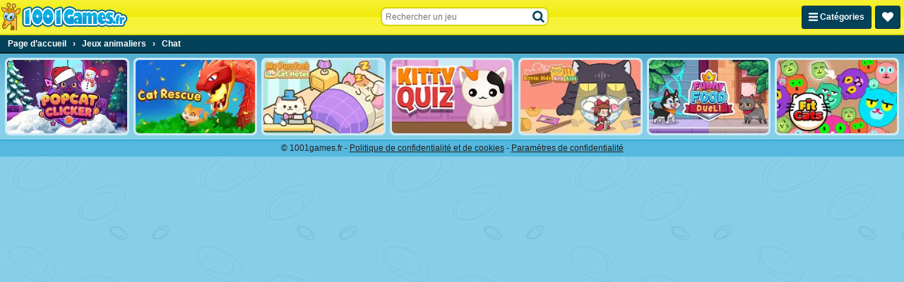

--- FILE ---
content_type: application/javascript
request_url: https://ccf.admeen.org/12/fp/ef070312661d1f818f220a31395d84df/js/defer.min.js
body_size: -115
content:
(function(){var a="https://ccf.admeen.org/12/fp/ef070312661d1f818f220a31395d84df/js/page/"+(admDl&&admDl[0]&&admDl[0].js?admDl[0].js:"other")+".min.js";admLoadJs("https://ccf.admeen.org/12/fp/ef070312661d1f818f220a31395d84df/js/ads/adasync.min.js");admLoadJs(a)})();


--- FILE ---
content_type: application/javascript
request_url: https://ccf.admeen.org/12/fp/ef070312661d1f818f220a31395d84df/js/page/overview.min.js
body_size: 59201
content:
/*! jQuery v3.7.1 | (c) OpenJS Foundation and other contributors | jquery.org/license */
!function(e,t){"use strict";"object"==typeof module&&"object"==typeof module.exports?module.exports=e.document?t(e,!0):function(e){if(!e.document)throw new Error("jQuery requires a window with a document");return t(e)}:t(e)}("undefined"!=typeof window?window:this,function(ie,e){"use strict";var oe=[],r=Object.getPrototypeOf,ae=oe.slice,g=oe.flat?function(e){return oe.flat.call(e)}:function(e){return oe.concat.apply([],e)},s=oe.push,se=oe.indexOf,n={},i=n.toString,ue=n.hasOwnProperty,o=ue.toString,a=o.call(Object),le={},v=function(e){return"function"==typeof e&&"number"!=typeof e.nodeType&&"function"!=typeof e.item},y=function(e){return null!=e&&e===e.window},C=ie.document,u={type:!0,src:!0,nonce:!0,noModule:!0};function m(e,t,n){var r,i,o=(n=n||C).createElement("script");if(o.text=e,t)for(r in u)(i=t[r]||t.getAttribute&&t.getAttribute(r))&&o.setAttribute(r,i);n.head.appendChild(o).parentNode.removeChild(o)}function x(e){return null==e?e+"":"object"==typeof e||"function"==typeof e?n[i.call(e)]||"object":typeof e}var t="3.7.1",l=/HTML$/i,ce=function(e,t){return new ce.fn.init(e,t)};function c(e){var t=!!e&&"length"in e&&e.length,n=x(e);return!v(e)&&!y(e)&&("array"===n||0===t||"number"==typeof t&&0<t&&t-1 in e)}function fe(e,t){return e.nodeName&&e.nodeName.toLowerCase()===t.toLowerCase()}ce.fn=ce.prototype={jquery:t,constructor:ce,length:0,toArray:function(){return ae.call(this)},get:function(e){return null==e?ae.call(this):e<0?this[e+this.length]:this[e]},pushStack:function(e){var t=ce.merge(this.constructor(),e);return t.prevObject=this,t},each:function(e){return ce.each(this,e)},map:function(n){return this.pushStack(ce.map(this,function(e,t){return n.call(e,t,e)}))},slice:function(){return this.pushStack(ae.apply(this,arguments))},first:function(){return this.eq(0)},last:function(){return this.eq(-1)},even:function(){return this.pushStack(ce.grep(this,function(e,t){return(t+1)%2}))},odd:function(){return this.pushStack(ce.grep(this,function(e,t){return t%2}))},eq:function(e){var t=this.length,n=+e+(e<0?t:0);return this.pushStack(0<=n&&n<t?[this[n]]:[])},end:function(){return this.prevObject||this.constructor()},push:s,sort:oe.sort,splice:oe.splice},ce.extend=ce.fn.extend=function(){var e,t,n,r,i,o,a=arguments[0]||{},s=1,u=arguments.length,l=!1;for("boolean"==typeof a&&(l=a,a=arguments[s]||{},s++),"object"==typeof a||v(a)||(a={}),s===u&&(a=this,s--);s<u;s++)if(null!=(e=arguments[s]))for(t in e)r=e[t],"__proto__"!==t&&a!==r&&(l&&r&&(ce.isPlainObject(r)||(i=Array.isArray(r)))?(n=a[t],o=i&&!Array.isArray(n)?[]:i||ce.isPlainObject(n)?n:{},i=!1,a[t]=ce.extend(l,o,r)):void 0!==r&&(a[t]=r));return a},ce.extend({expando:"jQuery"+(t+Math.random()).replace(/\D/g,""),isReady:!0,error:function(e){throw new Error(e)},noop:function(){},isPlainObject:function(e){var t,n;return!(!e||"[object Object]"!==i.call(e))&&(!(t=r(e))||"function"==typeof(n=ue.call(t,"constructor")&&t.constructor)&&o.call(n)===a)},isEmptyObject:function(e){var t;for(t in e)return!1;return!0},globalEval:function(e,t,n){m(e,{nonce:t&&t.nonce},n)},each:function(e,t){var n,r=0;if(c(e)){for(n=e.length;r<n;r++)if(!1===t.call(e[r],r,e[r]))break}else for(r in e)if(!1===t.call(e[r],r,e[r]))break;return e},text:function(e){var t,n="",r=0,i=e.nodeType;if(!i)while(t=e[r++])n+=ce.text(t);return 1===i||11===i?e.textContent:9===i?e.documentElement.textContent:3===i||4===i?e.nodeValue:n},makeArray:function(e,t){var n=t||[];return null!=e&&(c(Object(e))?ce.merge(n,"string"==typeof e?[e]:e):s.call(n,e)),n},inArray:function(e,t,n){return null==t?-1:se.call(t,e,n)},isXMLDoc:function(e){var t=e&&e.namespaceURI,n=e&&(e.ownerDocument||e).documentElement;return!l.test(t||n&&n.nodeName||"HTML")},merge:function(e,t){for(var n=+t.length,r=0,i=e.length;r<n;r++)e[i++]=t[r];return e.length=i,e},grep:function(e,t,n){for(var r=[],i=0,o=e.length,a=!n;i<o;i++)!t(e[i],i)!==a&&r.push(e[i]);return r},map:function(e,t,n){var r,i,o=0,a=[];if(c(e))for(r=e.length;o<r;o++)null!=(i=t(e[o],o,n))&&a.push(i);else for(o in e)null!=(i=t(e[o],o,n))&&a.push(i);return g(a)},guid:1,support:le}),"function"==typeof Symbol&&(ce.fn[Symbol.iterator]=oe[Symbol.iterator]),ce.each("Boolean Number String Function Array Date RegExp Object Error Symbol".split(" "),function(e,t){n["[object "+t+"]"]=t.toLowerCase()});var pe=oe.pop,de=oe.sort,he=oe.splice,ge="[\\x20\\t\\r\\n\\f]",ve=new RegExp("^"+ge+"+|((?:^|[^\\\\])(?:\\\\.)*)"+ge+"+$","g");ce.contains=function(e,t){var n=t&&t.parentNode;return e===n||!(!n||1!==n.nodeType||!(e.contains?e.contains(n):e.compareDocumentPosition&&16&e.compareDocumentPosition(n)))};var f=/([\0-\x1f\x7f]|^-?\d)|^-$|[^\x80-\uFFFF\w-]/g;function p(e,t){return t?"\0"===e?"\ufffd":e.slice(0,-1)+"\\"+e.charCodeAt(e.length-1).toString(16)+" ":"\\"+e}ce.escapeSelector=function(e){return(e+"").replace(f,p)};var ye=C,me=s;!function(){var e,b,w,o,a,T,r,C,d,i,k=me,S=ce.expando,E=0,n=0,s=W(),c=W(),u=W(),h=W(),l=function(e,t){return e===t&&(a=!0),0},f="checked|selected|async|autofocus|autoplay|controls|defer|disabled|hidden|ismap|loop|multiple|open|readonly|required|scoped",t="(?:\\\\[\\da-fA-F]{1,6}"+ge+"?|\\\\[^\\r\\n\\f]|[\\w-]|[^\0-\\x7f])+",p="\\["+ge+"*("+t+")(?:"+ge+"*([*^$|!~]?=)"+ge+"*(?:'((?:\\\\.|[^\\\\'])*)'|\"((?:\\\\.|[^\\\\\"])*)\"|("+t+"))|)"+ge+"*\\]",g=":("+t+")(?:\\((('((?:\\\\.|[^\\\\'])*)'|\"((?:\\\\.|[^\\\\\"])*)\")|((?:\\\\.|[^\\\\()[\\]]|"+p+")*)|.*)\\)|)",v=new RegExp(ge+"+","g"),y=new RegExp("^"+ge+"*,"+ge+"*"),m=new RegExp("^"+ge+"*([>+~]|"+ge+")"+ge+"*"),x=new RegExp(ge+"|>"),j=new RegExp(g),A=new RegExp("^"+t+"$"),D={ID:new RegExp("^#("+t+")"),CLASS:new RegExp("^\\.("+t+")"),TAG:new RegExp("^("+t+"|[*])"),ATTR:new RegExp("^"+p),PSEUDO:new RegExp("^"+g),CHILD:new RegExp("^:(only|first|last|nth|nth-last)-(child|of-type)(?:\\("+ge+"*(even|odd|(([+-]|)(\\d*)n|)"+ge+"*(?:([+-]|)"+ge+"*(\\d+)|))"+ge+"*\\)|)","i"),bool:new RegExp("^(?:"+f+")$","i"),needsContext:new RegExp("^"+ge+"*[>+~]|:(even|odd|eq|gt|lt|nth|first|last)(?:\\("+ge+"*((?:-\\d)?\\d*)"+ge+"*\\)|)(?=[^-]|$)","i")},N=/^(?:input|select|textarea|button)$/i,q=/^h\d$/i,L=/^(?:#([\w-]+)|(\w+)|\.([\w-]+))$/,H=/[+~]/,O=new RegExp("\\\\[\\da-fA-F]{1,6}"+ge+"?|\\\\([^\\r\\n\\f])","g"),P=function(e,t){var n="0x"+e.slice(1)-65536;return t||(n<0?String.fromCharCode(n+65536):String.fromCharCode(n>>10|55296,1023&n|56320))},M=function(){V()},R=J(function(e){return!0===e.disabled&&fe(e,"fieldset")},{dir:"parentNode",next:"legend"});try{k.apply(oe=ae.call(ye.childNodes),ye.childNodes),oe[ye.childNodes.length].nodeType}catch(e){k={apply:function(e,t){me.apply(e,ae.call(t))},call:function(e){me.apply(e,ae.call(arguments,1))}}}function I(t,e,n,r){var i,o,a,s,u,l,c,f=e&&e.ownerDocument,p=e?e.nodeType:9;if(n=n||[],"string"!=typeof t||!t||1!==p&&9!==p&&11!==p)return n;if(!r&&(V(e),e=e||T,C)){if(11!==p&&(u=L.exec(t)))if(i=u[1]){if(9===p){if(!(a=e.getElementById(i)))return n;if(a.id===i)return k.call(n,a),n}else if(f&&(a=f.getElementById(i))&&I.contains(e,a)&&a.id===i)return k.call(n,a),n}else{if(u[2])return k.apply(n,e.getElementsByTagName(t)),n;if((i=u[3])&&e.getElementsByClassName)return k.apply(n,e.getElementsByClassName(i)),n}if(!(h[t+" "]||d&&d.test(t))){if(c=t,f=e,1===p&&(x.test(t)||m.test(t))){(f=H.test(t)&&U(e.parentNode)||e)==e&&le.scope||((s=e.getAttribute("id"))?s=ce.escapeSelector(s):e.setAttribute("id",s=S)),o=(l=Y(t)).length;while(o--)l[o]=(s?"#"+s:":scope")+" "+Q(l[o]);c=l.join(",")}try{return k.apply(n,f.querySelectorAll(c)),n}catch(e){h(t,!0)}finally{s===S&&e.removeAttribute("id")}}}return re(t.replace(ve,"$1"),e,n,r)}function W(){var r=[];return function e(t,n){return r.push(t+" ")>b.cacheLength&&delete e[r.shift()],e[t+" "]=n}}function F(e){return e[S]=!0,e}function $(e){var t=T.createElement("fieldset");try{return!!e(t)}catch(e){return!1}finally{t.parentNode&&t.parentNode.removeChild(t),t=null}}function B(t){return function(e){return fe(e,"input")&&e.type===t}}function _(t){return function(e){return(fe(e,"input")||fe(e,"button"))&&e.type===t}}function z(t){return function(e){return"form"in e?e.parentNode&&!1===e.disabled?"label"in e?"label"in e.parentNode?e.parentNode.disabled===t:e.disabled===t:e.isDisabled===t||e.isDisabled!==!t&&R(e)===t:e.disabled===t:"label"in e&&e.disabled===t}}function X(a){return F(function(o){return o=+o,F(function(e,t){var n,r=a([],e.length,o),i=r.length;while(i--)e[n=r[i]]&&(e[n]=!(t[n]=e[n]))})})}function U(e){return e&&"undefined"!=typeof e.getElementsByTagName&&e}function V(e){var t,n=e?e.ownerDocument||e:ye;return n!=T&&9===n.nodeType&&n.documentElement&&(r=(T=n).documentElement,C=!ce.isXMLDoc(T),i=r.matches||r.webkitMatchesSelector||r.msMatchesSelector,r.msMatchesSelector&&ye!=T&&(t=T.defaultView)&&t.top!==t&&t.addEventListener("unload",M),le.getById=$(function(e){return r.appendChild(e).id=ce.expando,!T.getElementsByName||!T.getElementsByName(ce.expando).length}),le.disconnectedMatch=$(function(e){return i.call(e,"*")}),le.scope=$(function(){return T.querySelectorAll(":scope")}),le.cssHas=$(function(){try{return T.querySelector(":has(*,:jqfake)"),!1}catch(e){return!0}}),le.getById?(b.filter.ID=function(e){var t=e.replace(O,P);return function(e){return e.getAttribute("id")===t}},b.find.ID=function(e,t){if("undefined"!=typeof t.getElementById&&C){var n=t.getElementById(e);return n?[n]:[]}}):(b.filter.ID=function(e){var n=e.replace(O,P);return function(e){var t="undefined"!=typeof e.getAttributeNode&&e.getAttributeNode("id");return t&&t.value===n}},b.find.ID=function(e,t){if("undefined"!=typeof t.getElementById&&C){var n,r,i,o=t.getElementById(e);if(o){if((n=o.getAttributeNode("id"))&&n.value===e)return[o];i=t.getElementsByName(e),r=0;while(o=i[r++])if((n=o.getAttributeNode("id"))&&n.value===e)return[o]}return[]}}),b.find.TAG=function(e,t){return"undefined"!=typeof t.getElementsByTagName?t.getElementsByTagName(e):t.querySelectorAll(e)},b.find.CLASS=function(e,t){if("undefined"!=typeof t.getElementsByClassName&&C)return t.getElementsByClassName(e)},d=[],$(function(e){var t;r.appendChild(e).innerHTML="<a id='"+S+"' href='' disabled='disabled'></a><select id='"+S+"-\r\\' disabled='disabled'><option selected=''></option></select>",e.querySelectorAll("[selected]").length||d.push("\\["+ge+"*(?:value|"+f+")"),e.querySelectorAll("[id~="+S+"-]").length||d.push("~="),e.querySelectorAll("a#"+S+"+*").length||d.push(".#.+[+~]"),e.querySelectorAll(":checked").length||d.push(":checked"),(t=T.createElement("input")).setAttribute("type","hidden"),e.appendChild(t).setAttribute("name","D"),r.appendChild(e).disabled=!0,2!==e.querySelectorAll(":disabled").length&&d.push(":enabled",":disabled"),(t=T.createElement("input")).setAttribute("name",""),e.appendChild(t),e.querySelectorAll("[name='']").length||d.push("\\["+ge+"*name"+ge+"*="+ge+"*(?:''|\"\")")}),le.cssHas||d.push(":has"),d=d.length&&new RegExp(d.join("|")),l=function(e,t){if(e===t)return a=!0,0;var n=!e.compareDocumentPosition-!t.compareDocumentPosition;return n||(1&(n=(e.ownerDocument||e)==(t.ownerDocument||t)?e.compareDocumentPosition(t):1)||!le.sortDetached&&t.compareDocumentPosition(e)===n?e===T||e.ownerDocument==ye&&I.contains(ye,e)?-1:t===T||t.ownerDocument==ye&&I.contains(ye,t)?1:o?se.call(o,e)-se.call(o,t):0:4&n?-1:1)}),T}for(e in I.matches=function(e,t){return I(e,null,null,t)},I.matchesSelector=function(e,t){if(V(e),C&&!h[t+" "]&&(!d||!d.test(t)))try{var n=i.call(e,t);if(n||le.disconnectedMatch||e.document&&11!==e.document.nodeType)return n}catch(e){h(t,!0)}return 0<I(t,T,null,[e]).length},I.contains=function(e,t){return(e.ownerDocument||e)!=T&&V(e),ce.contains(e,t)},I.attr=function(e,t){(e.ownerDocument||e)!=T&&V(e);var n=b.attrHandle[t.toLowerCase()],r=n&&ue.call(b.attrHandle,t.toLowerCase())?n(e,t,!C):void 0;return void 0!==r?r:e.getAttribute(t)},I.error=function(e){throw new Error("Syntax error, unrecognized expression: "+e)},ce.uniqueSort=function(e){var t,n=[],r=0,i=0;if(a=!le.sortStable,o=!le.sortStable&&ae.call(e,0),de.call(e,l),a){while(t=e[i++])t===e[i]&&(r=n.push(i));while(r--)he.call(e,n[r],1)}return o=null,e},ce.fn.uniqueSort=function(){return this.pushStack(ce.uniqueSort(ae.apply(this)))},(b=ce.expr={cacheLength:50,createPseudo:F,match:D,attrHandle:{},find:{},relative:{">":{dir:"parentNode",first:!0}," ":{dir:"parentNode"},"+":{dir:"previousSibling",first:!0},"~":{dir:"previousSibling"}},preFilter:{ATTR:function(e){return e[1]=e[1].replace(O,P),e[3]=(e[3]||e[4]||e[5]||"").replace(O,P),"~="===e[2]&&(e[3]=" "+e[3]+" "),e.slice(0,4)},CHILD:function(e){return e[1]=e[1].toLowerCase(),"nth"===e[1].slice(0,3)?(e[3]||I.error(e[0]),e[4]=+(e[4]?e[5]+(e[6]||1):2*("even"===e[3]||"odd"===e[3])),e[5]=+(e[7]+e[8]||"odd"===e[3])):e[3]&&I.error(e[0]),e},PSEUDO:function(e){var t,n=!e[6]&&e[2];return D.CHILD.test(e[0])?null:(e[3]?e[2]=e[4]||e[5]||"":n&&j.test(n)&&(t=Y(n,!0))&&(t=n.indexOf(")",n.length-t)-n.length)&&(e[0]=e[0].slice(0,t),e[2]=n.slice(0,t)),e.slice(0,3))}},filter:{TAG:function(e){var t=e.replace(O,P).toLowerCase();return"*"===e?function(){return!0}:function(e){return fe(e,t)}},CLASS:function(e){var t=s[e+" "];return t||(t=new RegExp("(^|"+ge+")"+e+"("+ge+"|$)"))&&s(e,function(e){return t.test("string"==typeof e.className&&e.className||"undefined"!=typeof e.getAttribute&&e.getAttribute("class")||"")})},ATTR:function(n,r,i){return function(e){var t=I.attr(e,n);return null==t?"!="===r:!r||(t+="","="===r?t===i:"!="===r?t!==i:"^="===r?i&&0===t.indexOf(i):"*="===r?i&&-1<t.indexOf(i):"$="===r?i&&t.slice(-i.length)===i:"~="===r?-1<(" "+t.replace(v," ")+" ").indexOf(i):"|="===r&&(t===i||t.slice(0,i.length+1)===i+"-"))}},CHILD:function(d,e,t,h,g){var v="nth"!==d.slice(0,3),y="last"!==d.slice(-4),m="of-type"===e;return 1===h&&0===g?function(e){return!!e.parentNode}:function(e,t,n){var r,i,o,a,s,u=v!==y?"nextSibling":"previousSibling",l=e.parentNode,c=m&&e.nodeName.toLowerCase(),f=!n&&!m,p=!1;if(l){if(v){while(u){o=e;while(o=o[u])if(m?fe(o,c):1===o.nodeType)return!1;s=u="only"===d&&!s&&"nextSibling"}return!0}if(s=[y?l.firstChild:l.lastChild],y&&f){p=(a=(r=(i=l[S]||(l[S]={}))[d]||[])[0]===E&&r[1])&&r[2],o=a&&l.childNodes[a];while(o=++a&&o&&o[u]||(p=a=0)||s.pop())if(1===o.nodeType&&++p&&o===e){i[d]=[E,a,p];break}}else if(f&&(p=a=(r=(i=e[S]||(e[S]={}))[d]||[])[0]===E&&r[1]),!1===p)while(o=++a&&o&&o[u]||(p=a=0)||s.pop())if((m?fe(o,c):1===o.nodeType)&&++p&&(f&&((i=o[S]||(o[S]={}))[d]=[E,p]),o===e))break;return(p-=g)===h||p%h==0&&0<=p/h}}},PSEUDO:function(e,o){var t,a=b.pseudos[e]||b.setFilters[e.toLowerCase()]||I.error("unsupported pseudo: "+e);return a[S]?a(o):1<a.length?(t=[e,e,"",o],b.setFilters.hasOwnProperty(e.toLowerCase())?F(function(e,t){var n,r=a(e,o),i=r.length;while(i--)e[n=se.call(e,r[i])]=!(t[n]=r[i])}):function(e){return a(e,0,t)}):a}},pseudos:{not:F(function(e){var r=[],i=[],s=ne(e.replace(ve,"$1"));return s[S]?F(function(e,t,n,r){var i,o=s(e,null,r,[]),a=e.length;while(a--)(i=o[a])&&(e[a]=!(t[a]=i))}):function(e,t,n){return r[0]=e,s(r,null,n,i),r[0]=null,!i.pop()}}),has:F(function(t){return function(e){return 0<I(t,e).length}}),contains:F(function(t){return t=t.replace(O,P),function(e){return-1<(e.textContent||ce.text(e)).indexOf(t)}}),lang:F(function(n){return A.test(n||"")||I.error("unsupported lang: "+n),n=n.replace(O,P).toLowerCase(),function(e){var t;do{if(t=C?e.lang:e.getAttribute("xml:lang")||e.getAttribute("lang"))return(t=t.toLowerCase())===n||0===t.indexOf(n+"-")}while((e=e.parentNode)&&1===e.nodeType);return!1}}),target:function(e){var t=ie.location&&ie.location.hash;return t&&t.slice(1)===e.id},root:function(e){return e===r},focus:function(e){return e===function(){try{return T.activeElement}catch(e){}}()&&T.hasFocus()&&!!(e.type||e.href||~e.tabIndex)},enabled:z(!1),disabled:z(!0),checked:function(e){return fe(e,"input")&&!!e.checked||fe(e,"option")&&!!e.selected},selected:function(e){return e.parentNode&&e.parentNode.selectedIndex,!0===e.selected},empty:function(e){for(e=e.firstChild;e;e=e.nextSibling)if(e.nodeType<6)return!1;return!0},parent:function(e){return!b.pseudos.empty(e)},header:function(e){return q.test(e.nodeName)},input:function(e){return N.test(e.nodeName)},button:function(e){return fe(e,"input")&&"button"===e.type||fe(e,"button")},text:function(e){var t;return fe(e,"input")&&"text"===e.type&&(null==(t=e.getAttribute("type"))||"text"===t.toLowerCase())},first:X(function(){return[0]}),last:X(function(e,t){return[t-1]}),eq:X(function(e,t,n){return[n<0?n+t:n]}),even:X(function(e,t){for(var n=0;n<t;n+=2)e.push(n);return e}),odd:X(function(e,t){for(var n=1;n<t;n+=2)e.push(n);return e}),lt:X(function(e,t,n){var r;for(r=n<0?n+t:t<n?t:n;0<=--r;)e.push(r);return e}),gt:X(function(e,t,n){for(var r=n<0?n+t:n;++r<t;)e.push(r);return e})}}).pseudos.nth=b.pseudos.eq,{radio:!0,checkbox:!0,file:!0,password:!0,image:!0})b.pseudos[e]=B(e);for(e in{submit:!0,reset:!0})b.pseudos[e]=_(e);function G(){}function Y(e,t){var n,r,i,o,a,s,u,l=c[e+" "];if(l)return t?0:l.slice(0);a=e,s=[],u=b.preFilter;while(a){for(o in n&&!(r=y.exec(a))||(r&&(a=a.slice(r[0].length)||a),s.push(i=[])),n=!1,(r=m.exec(a))&&(n=r.shift(),i.push({value:n,type:r[0].replace(ve," ")}),a=a.slice(n.length)),b.filter)!(r=D[o].exec(a))||u[o]&&!(r=u[o](r))||(n=r.shift(),i.push({value:n,type:o,matches:r}),a=a.slice(n.length));if(!n)break}return t?a.length:a?I.error(e):c(e,s).slice(0)}function Q(e){for(var t=0,n=e.length,r="";t<n;t++)r+=e[t].value;return r}function J(a,e,t){var s=e.dir,u=e.next,l=u||s,c=t&&"parentNode"===l,f=n++;return e.first?function(e,t,n){while(e=e[s])if(1===e.nodeType||c)return a(e,t,n);return!1}:function(e,t,n){var r,i,o=[E,f];if(n){while(e=e[s])if((1===e.nodeType||c)&&a(e,t,n))return!0}else while(e=e[s])if(1===e.nodeType||c)if(i=e[S]||(e[S]={}),u&&fe(e,u))e=e[s]||e;else{if((r=i[l])&&r[0]===E&&r[1]===f)return o[2]=r[2];if((i[l]=o)[2]=a(e,t,n))return!0}return!1}}function K(i){return 1<i.length?function(e,t,n){var r=i.length;while(r--)if(!i[r](e,t,n))return!1;return!0}:i[0]}function Z(e,t,n,r,i){for(var o,a=[],s=0,u=e.length,l=null!=t;s<u;s++)(o=e[s])&&(n&&!n(o,r,i)||(a.push(o),l&&t.push(s)));return a}function ee(d,h,g,v,y,e){return v&&!v[S]&&(v=ee(v)),y&&!y[S]&&(y=ee(y,e)),F(function(e,t,n,r){var i,o,a,s,u=[],l=[],c=t.length,f=e||function(e,t,n){for(var r=0,i=t.length;r<i;r++)I(e,t[r],n);return n}(h||"*",n.nodeType?[n]:n,[]),p=!d||!e&&h?f:Z(f,u,d,n,r);if(g?g(p,s=y||(e?d:c||v)?[]:t,n,r):s=p,v){i=Z(s,l),v(i,[],n,r),o=i.length;while(o--)(a=i[o])&&(s[l[o]]=!(p[l[o]]=a))}if(e){if(y||d){if(y){i=[],o=s.length;while(o--)(a=s[o])&&i.push(p[o]=a);y(null,s=[],i,r)}o=s.length;while(o--)(a=s[o])&&-1<(i=y?se.call(e,a):u[o])&&(e[i]=!(t[i]=a))}}else s=Z(s===t?s.splice(c,s.length):s),y?y(null,t,s,r):k.apply(t,s)})}function te(e){for(var i,t,n,r=e.length,o=b.relative[e[0].type],a=o||b.relative[" "],s=o?1:0,u=J(function(e){return e===i},a,!0),l=J(function(e){return-1<se.call(i,e)},a,!0),c=[function(e,t,n){var r=!o&&(n||t!=w)||((i=t).nodeType?u(e,t,n):l(e,t,n));return i=null,r}];s<r;s++)if(t=b.relative[e[s].type])c=[J(K(c),t)];else{if((t=b.filter[e[s].type].apply(null,e[s].matches))[S]){for(n=++s;n<r;n++)if(b.relative[e[n].type])break;return ee(1<s&&K(c),1<s&&Q(e.slice(0,s-1).concat({value:" "===e[s-2].type?"*":""})).replace(ve,"$1"),t,s<n&&te(e.slice(s,n)),n<r&&te(e=e.slice(n)),n<r&&Q(e))}c.push(t)}return K(c)}function ne(e,t){var n,v,y,m,x,r,i=[],o=[],a=u[e+" "];if(!a){t||(t=Y(e)),n=t.length;while(n--)(a=te(t[n]))[S]?i.push(a):o.push(a);(a=u(e,(v=o,m=0<(y=i).length,x=0<v.length,r=function(e,t,n,r,i){var o,a,s,u=0,l="0",c=e&&[],f=[],p=w,d=e||x&&b.find.TAG("*",i),h=E+=null==p?1:Math.random()||.1,g=d.length;for(i&&(w=t==T||t||i);l!==g&&null!=(o=d[l]);l++){if(x&&o){a=0,t||o.ownerDocument==T||(V(o),n=!C);while(s=v[a++])if(s(o,t||T,n)){k.call(r,o);break}i&&(E=h)}m&&((o=!s&&o)&&u--,e&&c.push(o))}if(u+=l,m&&l!==u){a=0;while(s=y[a++])s(c,f,t,n);if(e){if(0<u)while(l--)c[l]||f[l]||(f[l]=pe.call(r));f=Z(f)}k.apply(r,f),i&&!e&&0<f.length&&1<u+y.length&&ce.uniqueSort(r)}return i&&(E=h,w=p),c},m?F(r):r))).selector=e}return a}function re(e,t,n,r){var i,o,a,s,u,l="function"==typeof e&&e,c=!r&&Y(e=l.selector||e);if(n=n||[],1===c.length){if(2<(o=c[0]=c[0].slice(0)).length&&"ID"===(a=o[0]).type&&9===t.nodeType&&C&&b.relative[o[1].type]){if(!(t=(b.find.ID(a.matches[0].replace(O,P),t)||[])[0]))return n;l&&(t=t.parentNode),e=e.slice(o.shift().value.length)}i=D.needsContext.test(e)?0:o.length;while(i--){if(a=o[i],b.relative[s=a.type])break;if((u=b.find[s])&&(r=u(a.matches[0].replace(O,P),H.test(o[0].type)&&U(t.parentNode)||t))){if(o.splice(i,1),!(e=r.length&&Q(o)))return k.apply(n,r),n;break}}}return(l||ne(e,c))(r,t,!C,n,!t||H.test(e)&&U(t.parentNode)||t),n}G.prototype=b.filters=b.pseudos,b.setFilters=new G,le.sortStable=S.split("").sort(l).join("")===S,V(),le.sortDetached=$(function(e){return 1&e.compareDocumentPosition(T.createElement("fieldset"))}),ce.find=I,ce.expr[":"]=ce.expr.pseudos,ce.unique=ce.uniqueSort,I.compile=ne,I.select=re,I.setDocument=V,I.tokenize=Y,I.escape=ce.escapeSelector,I.getText=ce.text,I.isXML=ce.isXMLDoc,I.selectors=ce.expr,I.support=ce.support,I.uniqueSort=ce.uniqueSort}();var d=function(e,t,n){var r=[],i=void 0!==n;while((e=e[t])&&9!==e.nodeType)if(1===e.nodeType){if(i&&ce(e).is(n))break;r.push(e)}return r},h=function(e,t){for(var n=[];e;e=e.nextSibling)1===e.nodeType&&e!==t&&n.push(e);return n},b=ce.expr.match.needsContext,w=/^<([a-z][^\/\0>:\x20\t\r\n\f]*)[\x20\t\r\n\f]*\/?>(?:<\/\1>|)$/i;function T(e,n,r){return v(n)?ce.grep(e,function(e,t){return!!n.call(e,t,e)!==r}):n.nodeType?ce.grep(e,function(e){return e===n!==r}):"string"!=typeof n?ce.grep(e,function(e){return-1<se.call(n,e)!==r}):ce.filter(n,e,r)}ce.filter=function(e,t,n){var r=t[0];return n&&(e=":not("+e+")"),1===t.length&&1===r.nodeType?ce.find.matchesSelector(r,e)?[r]:[]:ce.find.matches(e,ce.grep(t,function(e){return 1===e.nodeType}))},ce.fn.extend({find:function(e){var t,n,r=this.length,i=this;if("string"!=typeof e)return this.pushStack(ce(e).filter(function(){for(t=0;t<r;t++)if(ce.contains(i[t],this))return!0}));for(n=this.pushStack([]),t=0;t<r;t++)ce.find(e,i[t],n);return 1<r?ce.uniqueSort(n):n},filter:function(e){return this.pushStack(T(this,e||[],!1))},not:function(e){return this.pushStack(T(this,e||[],!0))},is:function(e){return!!T(this,"string"==typeof e&&b.test(e)?ce(e):e||[],!1).length}});var k,S=/^(?:\s*(<[\w\W]+>)[^>]*|#([\w-]+))$/;(ce.fn.init=function(e,t,n){var r,i;if(!e)return this;if(n=n||k,"string"==typeof e){if(!(r="<"===e[0]&&">"===e[e.length-1]&&3<=e.length?[null,e,null]:S.exec(e))||!r[1]&&t)return!t||t.jquery?(t||n).find(e):this.constructor(t).find(e);if(r[1]){if(t=t instanceof ce?t[0]:t,ce.merge(this,ce.parseHTML(r[1],t&&t.nodeType?t.ownerDocument||t:C,!0)),w.test(r[1])&&ce.isPlainObject(t))for(r in t)v(this[r])?this[r](t[r]):this.attr(r,t[r]);return this}return(i=C.getElementById(r[2]))&&(this[0]=i,this.length=1),this}return e.nodeType?(this[0]=e,this.length=1,this):v(e)?void 0!==n.ready?n.ready(e):e(ce):ce.makeArray(e,this)}).prototype=ce.fn,k=ce(C);var E=/^(?:parents|prev(?:Until|All))/,j={children:!0,contents:!0,next:!0,prev:!0};function A(e,t){while((e=e[t])&&1!==e.nodeType);return e}ce.fn.extend({has:function(e){var t=ce(e,this),n=t.length;return this.filter(function(){for(var e=0;e<n;e++)if(ce.contains(this,t[e]))return!0})},closest:function(e,t){var n,r=0,i=this.length,o=[],a="string"!=typeof e&&ce(e);if(!b.test(e))for(;r<i;r++)for(n=this[r];n&&n!==t;n=n.parentNode)if(n.nodeType<11&&(a?-1<a.index(n):1===n.nodeType&&ce.find.matchesSelector(n,e))){o.push(n);break}return this.pushStack(1<o.length?ce.uniqueSort(o):o)},index:function(e){return e?"string"==typeof e?se.call(ce(e),this[0]):se.call(this,e.jquery?e[0]:e):this[0]&&this[0].parentNode?this.first().prevAll().length:-1},add:function(e,t){return this.pushStack(ce.uniqueSort(ce.merge(this.get(),ce(e,t))))},addBack:function(e){return this.add(null==e?this.prevObject:this.prevObject.filter(e))}}),ce.each({parent:function(e){var t=e.parentNode;return t&&11!==t.nodeType?t:null},parents:function(e){return d(e,"parentNode")},parentsUntil:function(e,t,n){return d(e,"parentNode",n)},next:function(e){return A(e,"nextSibling")},prev:function(e){return A(e,"previousSibling")},nextAll:function(e){return d(e,"nextSibling")},prevAll:function(e){return d(e,"previousSibling")},nextUntil:function(e,t,n){return d(e,"nextSibling",n)},prevUntil:function(e,t,n){return d(e,"previousSibling",n)},siblings:function(e){return h((e.parentNode||{}).firstChild,e)},children:function(e){return h(e.firstChild)},contents:function(e){return null!=e.contentDocument&&r(e.contentDocument)?e.contentDocument:(fe(e,"template")&&(e=e.content||e),ce.merge([],e.childNodes))}},function(r,i){ce.fn[r]=function(e,t){var n=ce.map(this,i,e);return"Until"!==r.slice(-5)&&(t=e),t&&"string"==typeof t&&(n=ce.filter(t,n)),1<this.length&&(j[r]||ce.uniqueSort(n),E.test(r)&&n.reverse()),this.pushStack(n)}});var D=/[^\x20\t\r\n\f]+/g;function N(e){return e}function q(e){throw e}function L(e,t,n,r){var i;try{e&&v(i=e.promise)?i.call(e).done(t).fail(n):e&&v(i=e.then)?i.call(e,t,n):t.apply(void 0,[e].slice(r))}catch(e){n.apply(void 0,[e])}}ce.Callbacks=function(r){var e,n;r="string"==typeof r?(e=r,n={},ce.each(e.match(D)||[],function(e,t){n[t]=!0}),n):ce.extend({},r);var i,t,o,a,s=[],u=[],l=-1,c=function(){for(a=a||r.once,o=i=!0;u.length;l=-1){t=u.shift();while(++l<s.length)!1===s[l].apply(t[0],t[1])&&r.stopOnFalse&&(l=s.length,t=!1)}r.memory||(t=!1),i=!1,a&&(s=t?[]:"")},f={add:function(){return s&&(t&&!i&&(l=s.length-1,u.push(t)),function n(e){ce.each(e,function(e,t){v(t)?r.unique&&f.has(t)||s.push(t):t&&t.length&&"string"!==x(t)&&n(t)})}(arguments),t&&!i&&c()),this},remove:function(){return ce.each(arguments,function(e,t){var n;while(-1<(n=ce.inArray(t,s,n)))s.splice(n,1),n<=l&&l--}),this},has:function(e){return e?-1<ce.inArray(e,s):0<s.length},empty:function(){return s&&(s=[]),this},disable:function(){return a=u=[],s=t="",this},disabled:function(){return!s},lock:function(){return a=u=[],t||i||(s=t=""),this},locked:function(){return!!a},fireWith:function(e,t){return a||(t=[e,(t=t||[]).slice?t.slice():t],u.push(t),i||c()),this},fire:function(){return f.fireWith(this,arguments),this},fired:function(){return!!o}};return f},ce.extend({Deferred:function(e){var o=[["notify","progress",ce.Callbacks("memory"),ce.Callbacks("memory"),2],["resolve","done",ce.Callbacks("once memory"),ce.Callbacks("once memory"),0,"resolved"],["reject","fail",ce.Callbacks("once memory"),ce.Callbacks("once memory"),1,"rejected"]],i="pending",a={state:function(){return i},always:function(){return s.done(arguments).fail(arguments),this},"catch":function(e){return a.then(null,e)},pipe:function(){var i=arguments;return ce.Deferred(function(r){ce.each(o,function(e,t){var n=v(i[t[4]])&&i[t[4]];s[t[1]](function(){var e=n&&n.apply(this,arguments);e&&v(e.promise)?e.promise().progress(r.notify).done(r.resolve).fail(r.reject):r[t[0]+"With"](this,n?[e]:arguments)})}),i=null}).promise()},then:function(t,n,r){var u=0;function l(i,o,a,s){return function(){var n=this,r=arguments,e=function(){var e,t;if(!(i<u)){if((e=a.apply(n,r))===o.promise())throw new TypeError("Thenable self-resolution");t=e&&("object"==typeof e||"function"==typeof e)&&e.then,v(t)?s?t.call(e,l(u,o,N,s),l(u,o,q,s)):(u++,t.call(e,l(u,o,N,s),l(u,o,q,s),l(u,o,N,o.notifyWith))):(a!==N&&(n=void 0,r=[e]),(s||o.resolveWith)(n,r))}},t=s?e:function(){try{e()}catch(e){ce.Deferred.exceptionHook&&ce.Deferred.exceptionHook(e,t.error),u<=i+1&&(a!==q&&(n=void 0,r=[e]),o.rejectWith(n,r))}};i?t():(ce.Deferred.getErrorHook?t.error=ce.Deferred.getErrorHook():ce.Deferred.getStackHook&&(t.error=ce.Deferred.getStackHook()),ie.setTimeout(t))}}return ce.Deferred(function(e){o[0][3].add(l(0,e,v(r)?r:N,e.notifyWith)),o[1][3].add(l(0,e,v(t)?t:N)),o[2][3].add(l(0,e,v(n)?n:q))}).promise()},promise:function(e){return null!=e?ce.extend(e,a):a}},s={};return ce.each(o,function(e,t){var n=t[2],r=t[5];a[t[1]]=n.add,r&&n.add(function(){i=r},o[3-e][2].disable,o[3-e][3].disable,o[0][2].lock,o[0][3].lock),n.add(t[3].fire),s[t[0]]=function(){return s[t[0]+"With"](this===s?void 0:this,arguments),this},s[t[0]+"With"]=n.fireWith}),a.promise(s),e&&e.call(s,s),s},when:function(e){var n=arguments.length,t=n,r=Array(t),i=ae.call(arguments),o=ce.Deferred(),a=function(t){return function(e){r[t]=this,i[t]=1<arguments.length?ae.call(arguments):e,--n||o.resolveWith(r,i)}};if(n<=1&&(L(e,o.done(a(t)).resolve,o.reject,!n),"pending"===o.state()||v(i[t]&&i[t].then)))return o.then();while(t--)L(i[t],a(t),o.reject);return o.promise()}});var H=/^(Eval|Internal|Range|Reference|Syntax|Type|URI)Error$/;ce.Deferred.exceptionHook=function(e,t){ie.console&&ie.console.warn&&e&&H.test(e.name)&&ie.console.warn("jQuery.Deferred exception: "+e.message,e.stack,t)},ce.readyException=function(e){ie.setTimeout(function(){throw e})};var O=ce.Deferred();function P(){C.removeEventListener("DOMContentLoaded",P),ie.removeEventListener("load",P),ce.ready()}ce.fn.ready=function(e){return O.then(e)["catch"](function(e){ce.readyException(e)}),this},ce.extend({isReady:!1,readyWait:1,ready:function(e){(!0===e?--ce.readyWait:ce.isReady)||(ce.isReady=!0)!==e&&0<--ce.readyWait||O.resolveWith(C,[ce])}}),ce.ready.then=O.then,"complete"===C.readyState||"loading"!==C.readyState&&!C.documentElement.doScroll?ie.setTimeout(ce.ready):(C.addEventListener("DOMContentLoaded",P),ie.addEventListener("load",P));var M=function(e,t,n,r,i,o,a){var s=0,u=e.length,l=null==n;if("object"===x(n))for(s in i=!0,n)M(e,t,s,n[s],!0,o,a);else if(void 0!==r&&(i=!0,v(r)||(a=!0),l&&(a?(t.call(e,r),t=null):(l=t,t=function(e,t,n){return l.call(ce(e),n)})),t))for(;s<u;s++)t(e[s],n,a?r:r.call(e[s],s,t(e[s],n)));return i?e:l?t.call(e):u?t(e[0],n):o},R=/^-ms-/,I=/-([a-z])/g;function W(e,t){return t.toUpperCase()}function F(e){return e.replace(R,"ms-").replace(I,W)}var $=function(e){return 1===e.nodeType||9===e.nodeType||!+e.nodeType};function B(){this.expando=ce.expando+B.uid++}B.uid=1,B.prototype={cache:function(e){var t=e[this.expando];return t||(t={},$(e)&&(e.nodeType?e[this.expando]=t:Object.defineProperty(e,this.expando,{value:t,configurable:!0}))),t},set:function(e,t,n){var r,i=this.cache(e);if("string"==typeof t)i[F(t)]=n;else for(r in t)i[F(r)]=t[r];return i},get:function(e,t){return void 0===t?this.cache(e):e[this.expando]&&e[this.expando][F(t)]},access:function(e,t,n){return void 0===t||t&&"string"==typeof t&&void 0===n?this.get(e,t):(this.set(e,t,n),void 0!==n?n:t)},remove:function(e,t){var n,r=e[this.expando];if(void 0!==r){if(void 0!==t){n=(t=Array.isArray(t)?t.map(F):(t=F(t))in r?[t]:t.match(D)||[]).length;while(n--)delete r[t[n]]}(void 0===t||ce.isEmptyObject(r))&&(e.nodeType?e[this.expando]=void 0:delete e[this.expando])}},hasData:function(e){var t=e[this.expando];return void 0!==t&&!ce.isEmptyObject(t)}};var _=new B,z=new B,X=/^(?:\{[\w\W]*\}|\[[\w\W]*\])$/,U=/[A-Z]/g;function V(e,t,n){var r,i;if(void 0===n&&1===e.nodeType)if(r="data-"+t.replace(U,"-$&").toLowerCase(),"string"==typeof(n=e.getAttribute(r))){try{n="true"===(i=n)||"false"!==i&&("null"===i?null:i===+i+""?+i:X.test(i)?JSON.parse(i):i)}catch(e){}z.set(e,t,n)}else n=void 0;return n}ce.extend({hasData:function(e){return z.hasData(e)||_.hasData(e)},data:function(e,t,n){return z.access(e,t,n)},removeData:function(e,t){z.remove(e,t)},_data:function(e,t,n){return _.access(e,t,n)},_removeData:function(e,t){_.remove(e,t)}}),ce.fn.extend({data:function(n,e){var t,r,i,o=this[0],a=o&&o.attributes;if(void 0===n){if(this.length&&(i=z.get(o),1===o.nodeType&&!_.get(o,"hasDataAttrs"))){t=a.length;while(t--)a[t]&&0===(r=a[t].name).indexOf("data-")&&(r=F(r.slice(5)),V(o,r,i[r]));_.set(o,"hasDataAttrs",!0)}return i}return"object"==typeof n?this.each(function(){z.set(this,n)}):M(this,function(e){var t;if(o&&void 0===e)return void 0!==(t=z.get(o,n))?t:void 0!==(t=V(o,n))?t:void 0;this.each(function(){z.set(this,n,e)})},null,e,1<arguments.length,null,!0)},removeData:function(e){return this.each(function(){z.remove(this,e)})}}),ce.extend({queue:function(e,t,n){var r;if(e)return t=(t||"fx")+"queue",r=_.get(e,t),n&&(!r||Array.isArray(n)?r=_.access(e,t,ce.makeArray(n)):r.push(n)),r||[]},dequeue:function(e,t){t=t||"fx";var n=ce.queue(e,t),r=n.length,i=n.shift(),o=ce._queueHooks(e,t);"inprogress"===i&&(i=n.shift(),r--),i&&("fx"===t&&n.unshift("inprogress"),delete o.stop,i.call(e,function(){ce.dequeue(e,t)},o)),!r&&o&&o.empty.fire()},_queueHooks:function(e,t){var n=t+"queueHooks";return _.get(e,n)||_.access(e,n,{empty:ce.Callbacks("once memory").add(function(){_.remove(e,[t+"queue",n])})})}}),ce.fn.extend({queue:function(t,n){var e=2;return"string"!=typeof t&&(n=t,t="fx",e--),arguments.length<e?ce.queue(this[0],t):void 0===n?this:this.each(function(){var e=ce.queue(this,t,n);ce._queueHooks(this,t),"fx"===t&&"inprogress"!==e[0]&&ce.dequeue(this,t)})},dequeue:function(e){return this.each(function(){ce.dequeue(this,e)})},clearQueue:function(e){return this.queue(e||"fx",[])},promise:function(e,t){var n,r=1,i=ce.Deferred(),o=this,a=this.length,s=function(){--r||i.resolveWith(o,[o])};"string"!=typeof e&&(t=e,e=void 0),e=e||"fx";while(a--)(n=_.get(o[a],e+"queueHooks"))&&n.empty&&(r++,n.empty.add(s));return s(),i.promise(t)}});var G=/[+-]?(?:\d*\.|)\d+(?:[eE][+-]?\d+|)/.source,Y=new RegExp("^(?:([+-])=|)("+G+")([a-z%]*)$","i"),Q=["Top","Right","Bottom","Left"],J=C.documentElement,K=function(e){return ce.contains(e.ownerDocument,e)},Z={composed:!0};J.getRootNode&&(K=function(e){return ce.contains(e.ownerDocument,e)||e.getRootNode(Z)===e.ownerDocument});var ee=function(e,t){return"none"===(e=t||e).style.display||""===e.style.display&&K(e)&&"none"===ce.css(e,"display")};function te(e,t,n,r){var i,o,a=20,s=r?function(){return r.cur()}:function(){return ce.css(e,t,"")},u=s(),l=n&&n[3]||(ce.cssNumber[t]?"":"px"),c=e.nodeType&&(ce.cssNumber[t]||"px"!==l&&+u)&&Y.exec(ce.css(e,t));if(c&&c[3]!==l){u/=2,l=l||c[3],c=+u||1;while(a--)ce.style(e,t,c+l),(1-o)*(1-(o=s()/u||.5))<=0&&(a=0),c/=o;c*=2,ce.style(e,t,c+l),n=n||[]}return n&&(c=+c||+u||0,i=n[1]?c+(n[1]+1)*n[2]:+n[2],r&&(r.unit=l,r.start=c,r.end=i)),i}var ne={};function re(e,t){for(var n,r,i,o,a,s,u,l=[],c=0,f=e.length;c<f;c++)(r=e[c]).style&&(n=r.style.display,t?("none"===n&&(l[c]=_.get(r,"display")||null,l[c]||(r.style.display="")),""===r.style.display&&ee(r)&&(l[c]=(u=a=o=void 0,a=(i=r).ownerDocument,s=i.nodeName,(u=ne[s])||(o=a.body.appendChild(a.createElement(s)),u=ce.css(o,"display"),o.parentNode.removeChild(o),"none"===u&&(u="block"),ne[s]=u)))):"none"!==n&&(l[c]="none",_.set(r,"display",n)));for(c=0;c<f;c++)null!=l[c]&&(e[c].style.display=l[c]);return e}ce.fn.extend({show:function(){return re(this,!0)},hide:function(){return re(this)},toggle:function(e){return"boolean"==typeof e?e?this.show():this.hide():this.each(function(){ee(this)?ce(this).show():ce(this).hide()})}});var xe,be,we=/^(?:checkbox|radio)$/i,Te=/<([a-z][^\/\0>\x20\t\r\n\f]*)/i,Ce=/^$|^module$|\/(?:java|ecma)script/i;xe=C.createDocumentFragment().appendChild(C.createElement("div")),(be=C.createElement("input")).setAttribute("type","radio"),be.setAttribute("checked","checked"),be.setAttribute("name","t"),xe.appendChild(be),le.checkClone=xe.cloneNode(!0).cloneNode(!0).lastChild.checked,xe.innerHTML="<textarea>x</textarea>",le.noCloneChecked=!!xe.cloneNode(!0).lastChild.defaultValue,xe.innerHTML="<option></option>",le.option=!!xe.lastChild;var ke={thead:[1,"<table>","</table>"],col:[2,"<table><colgroup>","</colgroup></table>"],tr:[2,"<table><tbody>","</tbody></table>"],td:[3,"<table><tbody><tr>","</tr></tbody></table>"],_default:[0,"",""]};function Se(e,t){var n;return n="undefined"!=typeof e.getElementsByTagName?e.getElementsByTagName(t||"*"):"undefined"!=typeof e.querySelectorAll?e.querySelectorAll(t||"*"):[],void 0===t||t&&fe(e,t)?ce.merge([e],n):n}function Ee(e,t){for(var n=0,r=e.length;n<r;n++)_.set(e[n],"globalEval",!t||_.get(t[n],"globalEval"))}ke.tbody=ke.tfoot=ke.colgroup=ke.caption=ke.thead,ke.th=ke.td,le.option||(ke.optgroup=ke.option=[1,"<select multiple='multiple'>","</select>"]);var je=/<|&#?\w+;/;function Ae(e,t,n,r,i){for(var o,a,s,u,l,c,f=t.createDocumentFragment(),p=[],d=0,h=e.length;d<h;d++)if((o=e[d])||0===o)if("object"===x(o))ce.merge(p,o.nodeType?[o]:o);else if(je.test(o)){a=a||f.appendChild(t.createElement("div")),s=(Te.exec(o)||["",""])[1].toLowerCase(),u=ke[s]||ke._default,a.innerHTML=u[1]+ce.htmlPrefilter(o)+u[2],c=u[0];while(c--)a=a.lastChild;ce.merge(p,a.childNodes),(a=f.firstChild).textContent=""}else p.push(t.createTextNode(o));f.textContent="",d=0;while(o=p[d++])if(r&&-1<ce.inArray(o,r))i&&i.push(o);else if(l=K(o),a=Se(f.appendChild(o),"script"),l&&Ee(a),n){c=0;while(o=a[c++])Ce.test(o.type||"")&&n.push(o)}return f}var De=/^([^.]*)(?:\.(.+)|)/;function Ne(){return!0}function qe(){return!1}function Le(e,t,n,r,i,o){var a,s;if("object"==typeof t){for(s in"string"!=typeof n&&(r=r||n,n=void 0),t)Le(e,s,n,r,t[s],o);return e}if(null==r&&null==i?(i=n,r=n=void 0):null==i&&("string"==typeof n?(i=r,r=void 0):(i=r,r=n,n=void 0)),!1===i)i=qe;else if(!i)return e;return 1===o&&(a=i,(i=function(e){return ce().off(e),a.apply(this,arguments)}).guid=a.guid||(a.guid=ce.guid++)),e.each(function(){ce.event.add(this,t,i,r,n)})}function He(e,r,t){t?(_.set(e,r,!1),ce.event.add(e,r,{namespace:!1,handler:function(e){var t,n=_.get(this,r);if(1&e.isTrigger&&this[r]){if(n)(ce.event.special[r]||{}).delegateType&&e.stopPropagation();else if(n=ae.call(arguments),_.set(this,r,n),this[r](),t=_.get(this,r),_.set(this,r,!1),n!==t)return e.stopImmediatePropagation(),e.preventDefault(),t}else n&&(_.set(this,r,ce.event.trigger(n[0],n.slice(1),this)),e.stopPropagation(),e.isImmediatePropagationStopped=Ne)}})):void 0===_.get(e,r)&&ce.event.add(e,r,Ne)}ce.event={global:{},add:function(t,e,n,r,i){var o,a,s,u,l,c,f,p,d,h,g,v=_.get(t);if($(t)){n.handler&&(n=(o=n).handler,i=o.selector),i&&ce.find.matchesSelector(J,i),n.guid||(n.guid=ce.guid++),(u=v.events)||(u=v.events=Object.create(null)),(a=v.handle)||(a=v.handle=function(e){return"undefined"!=typeof ce&&ce.event.triggered!==e.type?ce.event.dispatch.apply(t,arguments):void 0}),l=(e=(e||"").match(D)||[""]).length;while(l--)d=g=(s=De.exec(e[l])||[])[1],h=(s[2]||"").split(".").sort(),d&&(f=ce.event.special[d]||{},d=(i?f.delegateType:f.bindType)||d,f=ce.event.special[d]||{},c=ce.extend({type:d,origType:g,data:r,handler:n,guid:n.guid,selector:i,needsContext:i&&ce.expr.match.needsContext.test(i),namespace:h.join(".")},o),(p=u[d])||((p=u[d]=[]).delegateCount=0,f.setup&&!1!==f.setup.call(t,r,h,a)||t.addEventListener&&t.addEventListener(d,a)),f.add&&(f.add.call(t,c),c.handler.guid||(c.handler.guid=n.guid)),i?p.splice(p.delegateCount++,0,c):p.push(c),ce.event.global[d]=!0)}},remove:function(e,t,n,r,i){var o,a,s,u,l,c,f,p,d,h,g,v=_.hasData(e)&&_.get(e);if(v&&(u=v.events)){l=(t=(t||"").match(D)||[""]).length;while(l--)if(d=g=(s=De.exec(t[l])||[])[1],h=(s[2]||"").split(".").sort(),d){f=ce.event.special[d]||{},p=u[d=(r?f.delegateType:f.bindType)||d]||[],s=s[2]&&new RegExp("(^|\\.)"+h.join("\\.(?:.*\\.|)")+"(\\.|$)"),a=o=p.length;while(o--)c=p[o],!i&&g!==c.origType||n&&n.guid!==c.guid||s&&!s.test(c.namespace)||r&&r!==c.selector&&("**"!==r||!c.selector)||(p.splice(o,1),c.selector&&p.delegateCount--,f.remove&&f.remove.call(e,c));a&&!p.length&&(f.teardown&&!1!==f.teardown.call(e,h,v.handle)||ce.removeEvent(e,d,v.handle),delete u[d])}else for(d in u)ce.event.remove(e,d+t[l],n,r,!0);ce.isEmptyObject(u)&&_.remove(e,"handle events")}},dispatch:function(e){var t,n,r,i,o,a,s=new Array(arguments.length),u=ce.event.fix(e),l=(_.get(this,"events")||Object.create(null))[u.type]||[],c=ce.event.special[u.type]||{};for(s[0]=u,t=1;t<arguments.length;t++)s[t]=arguments[t];if(u.delegateTarget=this,!c.preDispatch||!1!==c.preDispatch.call(this,u)){a=ce.event.handlers.call(this,u,l),t=0;while((i=a[t++])&&!u.isPropagationStopped()){u.currentTarget=i.elem,n=0;while((o=i.handlers[n++])&&!u.isImmediatePropagationStopped())u.rnamespace&&!1!==o.namespace&&!u.rnamespace.test(o.namespace)||(u.handleObj=o,u.data=o.data,void 0!==(r=((ce.event.special[o.origType]||{}).handle||o.handler).apply(i.elem,s))&&!1===(u.result=r)&&(u.preventDefault(),u.stopPropagation()))}return c.postDispatch&&c.postDispatch.call(this,u),u.result}},handlers:function(e,t){var n,r,i,o,a,s=[],u=t.delegateCount,l=e.target;if(u&&l.nodeType&&!("click"===e.type&&1<=e.button))for(;l!==this;l=l.parentNode||this)if(1===l.nodeType&&("click"!==e.type||!0!==l.disabled)){for(o=[],a={},n=0;n<u;n++)void 0===a[i=(r=t[n]).selector+" "]&&(a[i]=r.needsContext?-1<ce(i,this).index(l):ce.find(i,this,null,[l]).length),a[i]&&o.push(r);o.length&&s.push({elem:l,handlers:o})}return l=this,u<t.length&&s.push({elem:l,handlers:t.slice(u)}),s},addProp:function(t,e){Object.defineProperty(ce.Event.prototype,t,{enumerable:!0,configurable:!0,get:v(e)?function(){if(this.originalEvent)return e(this.originalEvent)}:function(){if(this.originalEvent)return this.originalEvent[t]},set:function(e){Object.defineProperty(this,t,{enumerable:!0,configurable:!0,writable:!0,value:e})}})},fix:function(e){return e[ce.expando]?e:new ce.Event(e)},special:{load:{noBubble:!0},click:{setup:function(e){var t=this||e;return we.test(t.type)&&t.click&&fe(t,"input")&&He(t,"click",!0),!1},trigger:function(e){var t=this||e;return we.test(t.type)&&t.click&&fe(t,"input")&&He(t,"click"),!0},_default:function(e){var t=e.target;return we.test(t.type)&&t.click&&fe(t,"input")&&_.get(t,"click")||fe(t,"a")}},beforeunload:{postDispatch:function(e){void 0!==e.result&&e.originalEvent&&(e.originalEvent.returnValue=e.result)}}}},ce.removeEvent=function(e,t,n){e.removeEventListener&&e.removeEventListener(t,n)},ce.Event=function(e,t){if(!(this instanceof ce.Event))return new ce.Event(e,t);e&&e.type?(this.originalEvent=e,this.type=e.type,this.isDefaultPrevented=e.defaultPrevented||void 0===e.defaultPrevented&&!1===e.returnValue?Ne:qe,this.target=e.target&&3===e.target.nodeType?e.target.parentNode:e.target,this.currentTarget=e.currentTarget,this.relatedTarget=e.relatedTarget):this.type=e,t&&ce.extend(this,t),this.timeStamp=e&&e.timeStamp||Date.now(),this[ce.expando]=!0},ce.Event.prototype={constructor:ce.Event,isDefaultPrevented:qe,isPropagationStopped:qe,isImmediatePropagationStopped:qe,isSimulated:!1,preventDefault:function(){var e=this.originalEvent;this.isDefaultPrevented=Ne,e&&!this.isSimulated&&e.preventDefault()},stopPropagation:function(){var e=this.originalEvent;this.isPropagationStopped=Ne,e&&!this.isSimulated&&e.stopPropagation()},stopImmediatePropagation:function(){var e=this.originalEvent;this.isImmediatePropagationStopped=Ne,e&&!this.isSimulated&&e.stopImmediatePropagation(),this.stopPropagation()}},ce.each({altKey:!0,bubbles:!0,cancelable:!0,changedTouches:!0,ctrlKey:!0,detail:!0,eventPhase:!0,metaKey:!0,pageX:!0,pageY:!0,shiftKey:!0,view:!0,"char":!0,code:!0,charCode:!0,key:!0,keyCode:!0,button:!0,buttons:!0,clientX:!0,clientY:!0,offsetX:!0,offsetY:!0,pointerId:!0,pointerType:!0,screenX:!0,screenY:!0,targetTouches:!0,toElement:!0,touches:!0,which:!0},ce.event.addProp),ce.each({focus:"focusin",blur:"focusout"},function(r,i){function o(e){if(C.documentMode){var t=_.get(this,"handle"),n=ce.event.fix(e);n.type="focusin"===e.type?"focus":"blur",n.isSimulated=!0,t(e),n.target===n.currentTarget&&t(n)}else ce.event.simulate(i,e.target,ce.event.fix(e))}ce.event.special[r]={setup:function(){var e;if(He(this,r,!0),!C.documentMode)return!1;(e=_.get(this,i))||this.addEventListener(i,o),_.set(this,i,(e||0)+1)},trigger:function(){return He(this,r),!0},teardown:function(){var e;if(!C.documentMode)return!1;(e=_.get(this,i)-1)?_.set(this,i,e):(this.removeEventListener(i,o),_.remove(this,i))},_default:function(e){return _.get(e.target,r)},delegateType:i},ce.event.special[i]={setup:function(){var e=this.ownerDocument||this.document||this,t=C.documentMode?this:e,n=_.get(t,i);n||(C.documentMode?this.addEventListener(i,o):e.addEventListener(r,o,!0)),_.set(t,i,(n||0)+1)},teardown:function(){var e=this.ownerDocument||this.document||this,t=C.documentMode?this:e,n=_.get(t,i)-1;n?_.set(t,i,n):(C.documentMode?this.removeEventListener(i,o):e.removeEventListener(r,o,!0),_.remove(t,i))}}}),ce.each({mouseenter:"mouseover",mouseleave:"mouseout",pointerenter:"pointerover",pointerleave:"pointerout"},function(e,i){ce.event.special[e]={delegateType:i,bindType:i,handle:function(e){var t,n=e.relatedTarget,r=e.handleObj;return n&&(n===this||ce.contains(this,n))||(e.type=r.origType,t=r.handler.apply(this,arguments),e.type=i),t}}}),ce.fn.extend({on:function(e,t,n,r){return Le(this,e,t,n,r)},one:function(e,t,n,r){return Le(this,e,t,n,r,1)},off:function(e,t,n){var r,i;if(e&&e.preventDefault&&e.handleObj)return r=e.handleObj,ce(e.delegateTarget).off(r.namespace?r.origType+"."+r.namespace:r.origType,r.selector,r.handler),this;if("object"==typeof e){for(i in e)this.off(i,t,e[i]);return this}return!1!==t&&"function"!=typeof t||(n=t,t=void 0),!1===n&&(n=qe),this.each(function(){ce.event.remove(this,e,n,t)})}});var Oe=/<script|<style|<link/i,Pe=/checked\s*(?:[^=]|=\s*.checked.)/i,Me=/^\s*<!\[CDATA\[|\]\]>\s*$/g;function Re(e,t){return fe(e,"table")&&fe(11!==t.nodeType?t:t.firstChild,"tr")&&ce(e).children("tbody")[0]||e}function Ie(e){return e.type=(null!==e.getAttribute("type"))+"/"+e.type,e}function We(e){return"true/"===(e.type||"").slice(0,5)?e.type=e.type.slice(5):e.removeAttribute("type"),e}function Fe(e,t){var n,r,i,o,a,s;if(1===t.nodeType){if(_.hasData(e)&&(s=_.get(e).events))for(i in _.remove(t,"handle events"),s)for(n=0,r=s[i].length;n<r;n++)ce.event.add(t,i,s[i][n]);z.hasData(e)&&(o=z.access(e),a=ce.extend({},o),z.set(t,a))}}function $e(n,r,i,o){r=g(r);var e,t,a,s,u,l,c=0,f=n.length,p=f-1,d=r[0],h=v(d);if(h||1<f&&"string"==typeof d&&!le.checkClone&&Pe.test(d))return n.each(function(e){var t=n.eq(e);h&&(r[0]=d.call(this,e,t.html())),$e(t,r,i,o)});if(f&&(t=(e=Ae(r,n[0].ownerDocument,!1,n,o)).firstChild,1===e.childNodes.length&&(e=t),t||o)){for(s=(a=ce.map(Se(e,"script"),Ie)).length;c<f;c++)u=e,c!==p&&(u=ce.clone(u,!0,!0),s&&ce.merge(a,Se(u,"script"))),i.call(n[c],u,c);if(s)for(l=a[a.length-1].ownerDocument,ce.map(a,We),c=0;c<s;c++)u=a[c],Ce.test(u.type||"")&&!_.access(u,"globalEval")&&ce.contains(l,u)&&(u.src&&"module"!==(u.type||"").toLowerCase()?ce._evalUrl&&!u.noModule&&ce._evalUrl(u.src,{nonce:u.nonce||u.getAttribute("nonce")},l):m(u.textContent.replace(Me,""),u,l))}return n}function Be(e,t,n){for(var r,i=t?ce.filter(t,e):e,o=0;null!=(r=i[o]);o++)n||1!==r.nodeType||ce.cleanData(Se(r)),r.parentNode&&(n&&K(r)&&Ee(Se(r,"script")),r.parentNode.removeChild(r));return e}ce.extend({htmlPrefilter:function(e){return e},clone:function(e,t,n){var r,i,o,a,s,u,l,c=e.cloneNode(!0),f=K(e);if(!(le.noCloneChecked||1!==e.nodeType&&11!==e.nodeType||ce.isXMLDoc(e)))for(a=Se(c),r=0,i=(o=Se(e)).length;r<i;r++)s=o[r],u=a[r],void 0,"input"===(l=u.nodeName.toLowerCase())&&we.test(s.type)?u.checked=s.checked:"input"!==l&&"textarea"!==l||(u.defaultValue=s.defaultValue);if(t)if(n)for(o=o||Se(e),a=a||Se(c),r=0,i=o.length;r<i;r++)Fe(o[r],a[r]);else Fe(e,c);return 0<(a=Se(c,"script")).length&&Ee(a,!f&&Se(e,"script")),c},cleanData:function(e){for(var t,n,r,i=ce.event.special,o=0;void 0!==(n=e[o]);o++)if($(n)){if(t=n[_.expando]){if(t.events)for(r in t.events)i[r]?ce.event.remove(n,r):ce.removeEvent(n,r,t.handle);n[_.expando]=void 0}n[z.expando]&&(n[z.expando]=void 0)}}}),ce.fn.extend({detach:function(e){return Be(this,e,!0)},remove:function(e){return Be(this,e)},text:function(e){return M(this,function(e){return void 0===e?ce.text(this):this.empty().each(function(){1!==this.nodeType&&11!==this.nodeType&&9!==this.nodeType||(this.textContent=e)})},null,e,arguments.length)},append:function(){return $e(this,arguments,function(e){1!==this.nodeType&&11!==this.nodeType&&9!==this.nodeType||Re(this,e).appendChild(e)})},prepend:function(){return $e(this,arguments,function(e){if(1===this.nodeType||11===this.nodeType||9===this.nodeType){var t=Re(this,e);t.insertBefore(e,t.firstChild)}})},before:function(){return $e(this,arguments,function(e){this.parentNode&&this.parentNode.insertBefore(e,this)})},after:function(){return $e(this,arguments,function(e){this.parentNode&&this.parentNode.insertBefore(e,this.nextSibling)})},empty:function(){for(var e,t=0;null!=(e=this[t]);t++)1===e.nodeType&&(ce.cleanData(Se(e,!1)),e.textContent="");return this},clone:function(e,t){return e=null!=e&&e,t=null==t?e:t,this.map(function(){return ce.clone(this,e,t)})},html:function(e){return M(this,function(e){var t=this[0]||{},n=0,r=this.length;if(void 0===e&&1===t.nodeType)return t.innerHTML;if("string"==typeof e&&!Oe.test(e)&&!ke[(Te.exec(e)||["",""])[1].toLowerCase()]){e=ce.htmlPrefilter(e);try{for(;n<r;n++)1===(t=this[n]||{}).nodeType&&(ce.cleanData(Se(t,!1)),t.innerHTML=e);t=0}catch(e){}}t&&this.empty().append(e)},null,e,arguments.length)},replaceWith:function(){var n=[];return $e(this,arguments,function(e){var t=this.parentNode;ce.inArray(this,n)<0&&(ce.cleanData(Se(this)),t&&t.replaceChild(e,this))},n)}}),ce.each({appendTo:"append",prependTo:"prepend",insertBefore:"before",insertAfter:"after",replaceAll:"replaceWith"},function(e,a){ce.fn[e]=function(e){for(var t,n=[],r=ce(e),i=r.length-1,o=0;o<=i;o++)t=o===i?this:this.clone(!0),ce(r[o])[a](t),s.apply(n,t.get());return this.pushStack(n)}});var _e=new RegExp("^("+G+")(?!px)[a-z%]+$","i"),ze=/^--/,Xe=function(e){var t=e.ownerDocument.defaultView;return t&&t.opener||(t=ie),t.getComputedStyle(e)},Ue=function(e,t,n){var r,i,o={};for(i in t)o[i]=e.style[i],e.style[i]=t[i];for(i in r=n.call(e),t)e.style[i]=o[i];return r},Ve=new RegExp(Q.join("|"),"i");function Ge(e,t,n){var r,i,o,a,s=ze.test(t),u=e.style;return(n=n||Xe(e))&&(a=n.getPropertyValue(t)||n[t],s&&a&&(a=a.replace(ve,"$1")||void 0),""!==a||K(e)||(a=ce.style(e,t)),!le.pixelBoxStyles()&&_e.test(a)&&Ve.test(t)&&(r=u.width,i=u.minWidth,o=u.maxWidth,u.minWidth=u.maxWidth=u.width=a,a=n.width,u.width=r,u.minWidth=i,u.maxWidth=o)),void 0!==a?a+"":a}function Ye(e,t){return{get:function(){if(!e())return(this.get=t).apply(this,arguments);delete this.get}}}!function(){function e(){if(l){u.style.cssText="position:absolute;left:-11111px;width:60px;margin-top:1px;padding:0;border:0",l.style.cssText="position:relative;display:block;box-sizing:border-box;overflow:scroll;margin:auto;border:1px;padding:1px;width:60%;top:1%",J.appendChild(u).appendChild(l);var e=ie.getComputedStyle(l);n="1%"!==e.top,s=12===t(e.marginLeft),l.style.right="60%",o=36===t(e.right),r=36===t(e.width),l.style.position="absolute",i=12===t(l.offsetWidth/3),J.removeChild(u),l=null}}function t(e){return Math.round(parseFloat(e))}var n,r,i,o,a,s,u=C.createElement("div"),l=C.createElement("div");l.style&&(l.style.backgroundClip="content-box",l.cloneNode(!0).style.backgroundClip="",le.clearCloneStyle="content-box"===l.style.backgroundClip,ce.extend(le,{boxSizingReliable:function(){return e(),r},pixelBoxStyles:function(){return e(),o},pixelPosition:function(){return e(),n},reliableMarginLeft:function(){return e(),s},scrollboxSize:function(){return e(),i},reliableTrDimensions:function(){var e,t,n,r;return null==a&&(e=C.createElement("table"),t=C.createElement("tr"),n=C.createElement("div"),e.style.cssText="position:absolute;left:-11111px;border-collapse:separate",t.style.cssText="box-sizing:content-box;border:1px solid",t.style.height="1px",n.style.height="9px",n.style.display="block",J.appendChild(e).appendChild(t).appendChild(n),r=ie.getComputedStyle(t),a=parseInt(r.height,10)+parseInt(r.borderTopWidth,10)+parseInt(r.borderBottomWidth,10)===t.offsetHeight,J.removeChild(e)),a}}))}();var Qe=["Webkit","Moz","ms"],Je=C.createElement("div").style,Ke={};function Ze(e){var t=ce.cssProps[e]||Ke[e];return t||(e in Je?e:Ke[e]=function(e){var t=e[0].toUpperCase()+e.slice(1),n=Qe.length;while(n--)if((e=Qe[n]+t)in Je)return e}(e)||e)}var et=/^(none|table(?!-c[ea]).+)/,tt={position:"absolute",visibility:"hidden",display:"block"},nt={letterSpacing:"0",fontWeight:"400"};function rt(e,t,n){var r=Y.exec(t);return r?Math.max(0,r[2]-(n||0))+(r[3]||"px"):t}function it(e,t,n,r,i,o){var a="width"===t?1:0,s=0,u=0,l=0;if(n===(r?"border":"content"))return 0;for(;a<4;a+=2)"margin"===n&&(l+=ce.css(e,n+Q[a],!0,i)),r?("content"===n&&(u-=ce.css(e,"padding"+Q[a],!0,i)),"margin"!==n&&(u-=ce.css(e,"border"+Q[a]+"Width",!0,i))):(u+=ce.css(e,"padding"+Q[a],!0,i),"padding"!==n?u+=ce.css(e,"border"+Q[a]+"Width",!0,i):s+=ce.css(e,"border"+Q[a]+"Width",!0,i));return!r&&0<=o&&(u+=Math.max(0,Math.ceil(e["offset"+t[0].toUpperCase()+t.slice(1)]-o-u-s-.5))||0),u+l}function ot(e,t,n){var r=Xe(e),i=(!le.boxSizingReliable()||n)&&"border-box"===ce.css(e,"boxSizing",!1,r),o=i,a=Ge(e,t,r),s="offset"+t[0].toUpperCase()+t.slice(1);if(_e.test(a)){if(!n)return a;a="auto"}return(!le.boxSizingReliable()&&i||!le.reliableTrDimensions()&&fe(e,"tr")||"auto"===a||!parseFloat(a)&&"inline"===ce.css(e,"display",!1,r))&&e.getClientRects().length&&(i="border-box"===ce.css(e,"boxSizing",!1,r),(o=s in e)&&(a=e[s])),(a=parseFloat(a)||0)+it(e,t,n||(i?"border":"content"),o,r,a)+"px"}function at(e,t,n,r,i){return new at.prototype.init(e,t,n,r,i)}ce.extend({cssHooks:{opacity:{get:function(e,t){if(t){var n=Ge(e,"opacity");return""===n?"1":n}}}},cssNumber:{animationIterationCount:!0,aspectRatio:!0,borderImageSlice:!0,columnCount:!0,flexGrow:!0,flexShrink:!0,fontWeight:!0,gridArea:!0,gridColumn:!0,gridColumnEnd:!0,gridColumnStart:!0,gridRow:!0,gridRowEnd:!0,gridRowStart:!0,lineHeight:!0,opacity:!0,order:!0,orphans:!0,scale:!0,widows:!0,zIndex:!0,zoom:!0,fillOpacity:!0,floodOpacity:!0,stopOpacity:!0,strokeMiterlimit:!0,strokeOpacity:!0},cssProps:{},style:function(e,t,n,r){if(e&&3!==e.nodeType&&8!==e.nodeType&&e.style){var i,o,a,s=F(t),u=ze.test(t),l=e.style;if(u||(t=Ze(s)),a=ce.cssHooks[t]||ce.cssHooks[s],void 0===n)return a&&"get"in a&&void 0!==(i=a.get(e,!1,r))?i:l[t];"string"===(o=typeof n)&&(i=Y.exec(n))&&i[1]&&(n=te(e,t,i),o="number"),null!=n&&n==n&&("number"!==o||u||(n+=i&&i[3]||(ce.cssNumber[s]?"":"px")),le.clearCloneStyle||""!==n||0!==t.indexOf("background")||(l[t]="inherit"),a&&"set"in a&&void 0===(n=a.set(e,n,r))||(u?l.setProperty(t,n):l[t]=n))}},css:function(e,t,n,r){var i,o,a,s=F(t);return ze.test(t)||(t=Ze(s)),(a=ce.cssHooks[t]||ce.cssHooks[s])&&"get"in a&&(i=a.get(e,!0,n)),void 0===i&&(i=Ge(e,t,r)),"normal"===i&&t in nt&&(i=nt[t]),""===n||n?(o=parseFloat(i),!0===n||isFinite(o)?o||0:i):i}}),ce.each(["height","width"],function(e,u){ce.cssHooks[u]={get:function(e,t,n){if(t)return!et.test(ce.css(e,"display"))||e.getClientRects().length&&e.getBoundingClientRect().width?ot(e,u,n):Ue(e,tt,function(){return ot(e,u,n)})},set:function(e,t,n){var r,i=Xe(e),o=!le.scrollboxSize()&&"absolute"===i.position,a=(o||n)&&"border-box"===ce.css(e,"boxSizing",!1,i),s=n?it(e,u,n,a,i):0;return a&&o&&(s-=Math.ceil(e["offset"+u[0].toUpperCase()+u.slice(1)]-parseFloat(i[u])-it(e,u,"border",!1,i)-.5)),s&&(r=Y.exec(t))&&"px"!==(r[3]||"px")&&(e.style[u]=t,t=ce.css(e,u)),rt(0,t,s)}}}),ce.cssHooks.marginLeft=Ye(le.reliableMarginLeft,function(e,t){if(t)return(parseFloat(Ge(e,"marginLeft"))||e.getBoundingClientRect().left-Ue(e,{marginLeft:0},function(){return e.getBoundingClientRect().left}))+"px"}),ce.each({margin:"",padding:"",border:"Width"},function(i,o){ce.cssHooks[i+o]={expand:function(e){for(var t=0,n={},r="string"==typeof e?e.split(" "):[e];t<4;t++)n[i+Q[t]+o]=r[t]||r[t-2]||r[0];return n}},"margin"!==i&&(ce.cssHooks[i+o].set=rt)}),ce.fn.extend({css:function(e,t){return M(this,function(e,t,n){var r,i,o={},a=0;if(Array.isArray(t)){for(r=Xe(e),i=t.length;a<i;a++)o[t[a]]=ce.css(e,t[a],!1,r);return o}return void 0!==n?ce.style(e,t,n):ce.css(e,t)},e,t,1<arguments.length)}}),((ce.Tween=at).prototype={constructor:at,init:function(e,t,n,r,i,o){this.elem=e,this.prop=n,this.easing=i||ce.easing._default,this.options=t,this.start=this.now=this.cur(),this.end=r,this.unit=o||(ce.cssNumber[n]?"":"px")},cur:function(){var e=at.propHooks[this.prop];return e&&e.get?e.get(this):at.propHooks._default.get(this)},run:function(e){var t,n=at.propHooks[this.prop];return this.options.duration?this.pos=t=ce.easing[this.easing](e,this.options.duration*e,0,1,this.options.duration):this.pos=t=e,this.now=(this.end-this.start)*t+this.start,this.options.step&&this.options.step.call(this.elem,this.now,this),n&&n.set?n.set(this):at.propHooks._default.set(this),this}}).init.prototype=at.prototype,(at.propHooks={_default:{get:function(e){var t;return 1!==e.elem.nodeType||null!=e.elem[e.prop]&&null==e.elem.style[e.prop]?e.elem[e.prop]:(t=ce.css(e.elem,e.prop,""))&&"auto"!==t?t:0},set:function(e){ce.fx.step[e.prop]?ce.fx.step[e.prop](e):1!==e.elem.nodeType||!ce.cssHooks[e.prop]&&null==e.elem.style[Ze(e.prop)]?e.elem[e.prop]=e.now:ce.style(e.elem,e.prop,e.now+e.unit)}}}).scrollTop=at.propHooks.scrollLeft={set:function(e){e.elem.nodeType&&e.elem.parentNode&&(e.elem[e.prop]=e.now)}},ce.easing={linear:function(e){return e},swing:function(e){return.5-Math.cos(e*Math.PI)/2},_default:"swing"},ce.fx=at.prototype.init,ce.fx.step={};var st,ut,lt,ct,ft=/^(?:toggle|show|hide)$/,pt=/queueHooks$/;function dt(){ut&&(!1===C.hidden&&ie.requestAnimationFrame?ie.requestAnimationFrame(dt):ie.setTimeout(dt,ce.fx.interval),ce.fx.tick())}function ht(){return ie.setTimeout(function(){st=void 0}),st=Date.now()}function gt(e,t){var n,r=0,i={height:e};for(t=t?1:0;r<4;r+=2-t)i["margin"+(n=Q[r])]=i["padding"+n]=e;return t&&(i.opacity=i.width=e),i}function vt(e,t,n){for(var r,i=(yt.tweeners[t]||[]).concat(yt.tweeners["*"]),o=0,a=i.length;o<a;o++)if(r=i[o].call(n,t,e))return r}function yt(o,e,t){var n,a,r=0,i=yt.prefilters.length,s=ce.Deferred().always(function(){delete u.elem}),u=function(){if(a)return!1;for(var e=st||ht(),t=Math.max(0,l.startTime+l.duration-e),n=1-(t/l.duration||0),r=0,i=l.tweens.length;r<i;r++)l.tweens[r].run(n);return s.notifyWith(o,[l,n,t]),n<1&&i?t:(i||s.notifyWith(o,[l,1,0]),s.resolveWith(o,[l]),!1)},l=s.promise({elem:o,props:ce.extend({},e),opts:ce.extend(!0,{specialEasing:{},easing:ce.easing._default},t),originalProperties:e,originalOptions:t,startTime:st||ht(),duration:t.duration,tweens:[],createTween:function(e,t){var n=ce.Tween(o,l.opts,e,t,l.opts.specialEasing[e]||l.opts.easing);return l.tweens.push(n),n},stop:function(e){var t=0,n=e?l.tweens.length:0;if(a)return this;for(a=!0;t<n;t++)l.tweens[t].run(1);return e?(s.notifyWith(o,[l,1,0]),s.resolveWith(o,[l,e])):s.rejectWith(o,[l,e]),this}}),c=l.props;for(!function(e,t){var n,r,i,o,a;for(n in e)if(i=t[r=F(n)],o=e[n],Array.isArray(o)&&(i=o[1],o=e[n]=o[0]),n!==r&&(e[r]=o,delete e[n]),(a=ce.cssHooks[r])&&"expand"in a)for(n in o=a.expand(o),delete e[r],o)n in e||(e[n]=o[n],t[n]=i);else t[r]=i}(c,l.opts.specialEasing);r<i;r++)if(n=yt.prefilters[r].call(l,o,c,l.opts))return v(n.stop)&&(ce._queueHooks(l.elem,l.opts.queue).stop=n.stop.bind(n)),n;return ce.map(c,vt,l),v(l.opts.start)&&l.opts.start.call(o,l),l.progress(l.opts.progress).done(l.opts.done,l.opts.complete).fail(l.opts.fail).always(l.opts.always),ce.fx.timer(ce.extend(u,{elem:o,anim:l,queue:l.opts.queue})),l}ce.Animation=ce.extend(yt,{tweeners:{"*":[function(e,t){var n=this.createTween(e,t);return te(n.elem,e,Y.exec(t),n),n}]},tweener:function(e,t){v(e)?(t=e,e=["*"]):e=e.match(D);for(var n,r=0,i=e.length;r<i;r++)n=e[r],yt.tweeners[n]=yt.tweeners[n]||[],yt.tweeners[n].unshift(t)},prefilters:[function(e,t,n){var r,i,o,a,s,u,l,c,f="width"in t||"height"in t,p=this,d={},h=e.style,g=e.nodeType&&ee(e),v=_.get(e,"fxshow");for(r in n.queue||(null==(a=ce._queueHooks(e,"fx")).unqueued&&(a.unqueued=0,s=a.empty.fire,a.empty.fire=function(){a.unqueued||s()}),a.unqueued++,p.always(function(){p.always(function(){a.unqueued--,ce.queue(e,"fx").length||a.empty.fire()})})),t)if(i=t[r],ft.test(i)){if(delete t[r],o=o||"toggle"===i,i===(g?"hide":"show")){if("show"!==i||!v||void 0===v[r])continue;g=!0}d[r]=v&&v[r]||ce.style(e,r)}if((u=!ce.isEmptyObject(t))||!ce.isEmptyObject(d))for(r in f&&1===e.nodeType&&(n.overflow=[h.overflow,h.overflowX,h.overflowY],null==(l=v&&v.display)&&(l=_.get(e,"display")),"none"===(c=ce.css(e,"display"))&&(l?c=l:(re([e],!0),l=e.style.display||l,c=ce.css(e,"display"),re([e]))),("inline"===c||"inline-block"===c&&null!=l)&&"none"===ce.css(e,"float")&&(u||(p.done(function(){h.display=l}),null==l&&(c=h.display,l="none"===c?"":c)),h.display="inline-block")),n.overflow&&(h.overflow="hidden",p.always(function(){h.overflow=n.overflow[0],h.overflowX=n.overflow[1],h.overflowY=n.overflow[2]})),u=!1,d)u||(v?"hidden"in v&&(g=v.hidden):v=_.access(e,"fxshow",{display:l}),o&&(v.hidden=!g),g&&re([e],!0),p.done(function(){for(r in g||re([e]),_.remove(e,"fxshow"),d)ce.style(e,r,d[r])})),u=vt(g?v[r]:0,r,p),r in v||(v[r]=u.start,g&&(u.end=u.start,u.start=0))}],prefilter:function(e,t){t?yt.prefilters.unshift(e):yt.prefilters.push(e)}}),ce.speed=function(e,t,n){var r=e&&"object"==typeof e?ce.extend({},e):{complete:n||!n&&t||v(e)&&e,duration:e,easing:n&&t||t&&!v(t)&&t};return ce.fx.off?r.duration=0:"number"!=typeof r.duration&&(r.duration in ce.fx.speeds?r.duration=ce.fx.speeds[r.duration]:r.duration=ce.fx.speeds._default),null!=r.queue&&!0!==r.queue||(r.queue="fx"),r.old=r.complete,r.complete=function(){v(r.old)&&r.old.call(this),r.queue&&ce.dequeue(this,r.queue)},r},ce.fn.extend({fadeTo:function(e,t,n,r){return this.filter(ee).css("opacity",0).show().end().animate({opacity:t},e,n,r)},animate:function(t,e,n,r){var i=ce.isEmptyObject(t),o=ce.speed(e,n,r),a=function(){var e=yt(this,ce.extend({},t),o);(i||_.get(this,"finish"))&&e.stop(!0)};return a.finish=a,i||!1===o.queue?this.each(a):this.queue(o.queue,a)},stop:function(i,e,o){var a=function(e){var t=e.stop;delete e.stop,t(o)};return"string"!=typeof i&&(o=e,e=i,i=void 0),e&&this.queue(i||"fx",[]),this.each(function(){var e=!0,t=null!=i&&i+"queueHooks",n=ce.timers,r=_.get(this);if(t)r[t]&&r[t].stop&&a(r[t]);else for(t in r)r[t]&&r[t].stop&&pt.test(t)&&a(r[t]);for(t=n.length;t--;)n[t].elem!==this||null!=i&&n[t].queue!==i||(n[t].anim.stop(o),e=!1,n.splice(t,1));!e&&o||ce.dequeue(this,i)})},finish:function(a){return!1!==a&&(a=a||"fx"),this.each(function(){var e,t=_.get(this),n=t[a+"queue"],r=t[a+"queueHooks"],i=ce.timers,o=n?n.length:0;for(t.finish=!0,ce.queue(this,a,[]),r&&r.stop&&r.stop.call(this,!0),e=i.length;e--;)i[e].elem===this&&i[e].queue===a&&(i[e].anim.stop(!0),i.splice(e,1));for(e=0;e<o;e++)n[e]&&n[e].finish&&n[e].finish.call(this);delete t.finish})}}),ce.each(["toggle","show","hide"],function(e,r){var i=ce.fn[r];ce.fn[r]=function(e,t,n){return null==e||"boolean"==typeof e?i.apply(this,arguments):this.animate(gt(r,!0),e,t,n)}}),ce.each({slideDown:gt("show"),slideUp:gt("hide"),slideToggle:gt("toggle"),fadeIn:{opacity:"show"},fadeOut:{opacity:"hide"},fadeToggle:{opacity:"toggle"}},function(e,r){ce.fn[e]=function(e,t,n){return this.animate(r,e,t,n)}}),ce.timers=[],ce.fx.tick=function(){var e,t=0,n=ce.timers;for(st=Date.now();t<n.length;t++)(e=n[t])()||n[t]!==e||n.splice(t--,1);n.length||ce.fx.stop(),st=void 0},ce.fx.timer=function(e){ce.timers.push(e),ce.fx.start()},ce.fx.interval=13,ce.fx.start=function(){ut||(ut=!0,dt())},ce.fx.stop=function(){ut=null},ce.fx.speeds={slow:600,fast:200,_default:400},ce.fn.delay=function(r,e){return r=ce.fx&&ce.fx.speeds[r]||r,e=e||"fx",this.queue(e,function(e,t){var n=ie.setTimeout(e,r);t.stop=function(){ie.clearTimeout(n)}})},lt=C.createElement("input"),ct=C.createElement("select").appendChild(C.createElement("option")),lt.type="checkbox",le.checkOn=""!==lt.value,le.optSelected=ct.selected,(lt=C.createElement("input")).value="t",lt.type="radio",le.radioValue="t"===lt.value;var mt,xt=ce.expr.attrHandle;ce.fn.extend({attr:function(e,t){return M(this,ce.attr,e,t,1<arguments.length)},removeAttr:function(e){return this.each(function(){ce.removeAttr(this,e)})}}),ce.extend({attr:function(e,t,n){var r,i,o=e.nodeType;if(3!==o&&8!==o&&2!==o)return"undefined"==typeof e.getAttribute?ce.prop(e,t,n):(1===o&&ce.isXMLDoc(e)||(i=ce.attrHooks[t.toLowerCase()]||(ce.expr.match.bool.test(t)?mt:void 0)),void 0!==n?null===n?void ce.removeAttr(e,t):i&&"set"in i&&void 0!==(r=i.set(e,n,t))?r:(e.setAttribute(t,n+""),n):i&&"get"in i&&null!==(r=i.get(e,t))?r:null==(r=ce.find.attr(e,t))?void 0:r)},attrHooks:{type:{set:function(e,t){if(!le.radioValue&&"radio"===t&&fe(e,"input")){var n=e.value;return e.setAttribute("type",t),n&&(e.value=n),t}}}},removeAttr:function(e,t){var n,r=0,i=t&&t.match(D);if(i&&1===e.nodeType)while(n=i[r++])e.removeAttribute(n)}}),mt={set:function(e,t,n){return!1===t?ce.removeAttr(e,n):e.setAttribute(n,n),n}},ce.each(ce.expr.match.bool.source.match(/\w+/g),function(e,t){var a=xt[t]||ce.find.attr;xt[t]=function(e,t,n){var r,i,o=t.toLowerCase();return n||(i=xt[o],xt[o]=r,r=null!=a(e,t,n)?o:null,xt[o]=i),r}});var bt=/^(?:input|select|textarea|button)$/i,wt=/^(?:a|area)$/i;function Tt(e){return(e.match(D)||[]).join(" ")}function Ct(e){return e.getAttribute&&e.getAttribute("class")||""}function kt(e){return Array.isArray(e)?e:"string"==typeof e&&e.match(D)||[]}ce.fn.extend({prop:function(e,t){return M(this,ce.prop,e,t,1<arguments.length)},removeProp:function(e){return this.each(function(){delete this[ce.propFix[e]||e]})}}),ce.extend({prop:function(e,t,n){var r,i,o=e.nodeType;if(3!==o&&8!==o&&2!==o)return 1===o&&ce.isXMLDoc(e)||(t=ce.propFix[t]||t,i=ce.propHooks[t]),void 0!==n?i&&"set"in i&&void 0!==(r=i.set(e,n,t))?r:e[t]=n:i&&"get"in i&&null!==(r=i.get(e,t))?r:e[t]},propHooks:{tabIndex:{get:function(e){var t=ce.find.attr(e,"tabindex");return t?parseInt(t,10):bt.test(e.nodeName)||wt.test(e.nodeName)&&e.href?0:-1}}},propFix:{"for":"htmlFor","class":"className"}}),le.optSelected||(ce.propHooks.selected={get:function(e){var t=e.parentNode;return t&&t.parentNode&&t.parentNode.selectedIndex,null},set:function(e){var t=e.parentNode;t&&(t.selectedIndex,t.parentNode&&t.parentNode.selectedIndex)}}),ce.each(["tabIndex","readOnly","maxLength","cellSpacing","cellPadding","rowSpan","colSpan","useMap","frameBorder","contentEditable"],function(){ce.propFix[this.toLowerCase()]=this}),ce.fn.extend({addClass:function(t){var e,n,r,i,o,a;return v(t)?this.each(function(e){ce(this).addClass(t.call(this,e,Ct(this)))}):(e=kt(t)).length?this.each(function(){if(r=Ct(this),n=1===this.nodeType&&" "+Tt(r)+" "){for(o=0;o<e.length;o++)i=e[o],n.indexOf(" "+i+" ")<0&&(n+=i+" ");a=Tt(n),r!==a&&this.setAttribute("class",a)}}):this},removeClass:function(t){var e,n,r,i,o,a;return v(t)?this.each(function(e){ce(this).removeClass(t.call(this,e,Ct(this)))}):arguments.length?(e=kt(t)).length?this.each(function(){if(r=Ct(this),n=1===this.nodeType&&" "+Tt(r)+" "){for(o=0;o<e.length;o++){i=e[o];while(-1<n.indexOf(" "+i+" "))n=n.replace(" "+i+" "," ")}a=Tt(n),r!==a&&this.setAttribute("class",a)}}):this:this.attr("class","")},toggleClass:function(t,n){var e,r,i,o,a=typeof t,s="string"===a||Array.isArray(t);return v(t)?this.each(function(e){ce(this).toggleClass(t.call(this,e,Ct(this),n),n)}):"boolean"==typeof n&&s?n?this.addClass(t):this.removeClass(t):(e=kt(t),this.each(function(){if(s)for(o=ce(this),i=0;i<e.length;i++)r=e[i],o.hasClass(r)?o.removeClass(r):o.addClass(r);else void 0!==t&&"boolean"!==a||((r=Ct(this))&&_.set(this,"__className__",r),this.setAttribute&&this.setAttribute("class",r||!1===t?"":_.get(this,"__className__")||""))}))},hasClass:function(e){var t,n,r=0;t=" "+e+" ";while(n=this[r++])if(1===n.nodeType&&-1<(" "+Tt(Ct(n))+" ").indexOf(t))return!0;return!1}});var St=/\r/g;ce.fn.extend({val:function(n){var r,e,i,t=this[0];return arguments.length?(i=v(n),this.each(function(e){var t;1===this.nodeType&&(null==(t=i?n.call(this,e,ce(this).val()):n)?t="":"number"==typeof t?t+="":Array.isArray(t)&&(t=ce.map(t,function(e){return null==e?"":e+""})),(r=ce.valHooks[this.type]||ce.valHooks[this.nodeName.toLowerCase()])&&"set"in r&&void 0!==r.set(this,t,"value")||(this.value=t))})):t?(r=ce.valHooks[t.type]||ce.valHooks[t.nodeName.toLowerCase()])&&"get"in r&&void 0!==(e=r.get(t,"value"))?e:"string"==typeof(e=t.value)?e.replace(St,""):null==e?"":e:void 0}}),ce.extend({valHooks:{option:{get:function(e){var t=ce.find.attr(e,"value");return null!=t?t:Tt(ce.text(e))}},select:{get:function(e){var t,n,r,i=e.options,o=e.selectedIndex,a="select-one"===e.type,s=a?null:[],u=a?o+1:i.length;for(r=o<0?u:a?o:0;r<u;r++)if(((n=i[r]).selected||r===o)&&!n.disabled&&(!n.parentNode.disabled||!fe(n.parentNode,"optgroup"))){if(t=ce(n).val(),a)return t;s.push(t)}return s},set:function(e,t){var n,r,i=e.options,o=ce.makeArray(t),a=i.length;while(a--)((r=i[a]).selected=-1<ce.inArray(ce.valHooks.option.get(r),o))&&(n=!0);return n||(e.selectedIndex=-1),o}}}}),ce.each(["radio","checkbox"],function(){ce.valHooks[this]={set:function(e,t){if(Array.isArray(t))return e.checked=-1<ce.inArray(ce(e).val(),t)}},le.checkOn||(ce.valHooks[this].get=function(e){return null===e.getAttribute("value")?"on":e.value})});var Et=ie.location,jt={guid:Date.now()},At=/\?/;ce.parseXML=function(e){var t,n;if(!e||"string"!=typeof e)return null;try{t=(new ie.DOMParser).parseFromString(e,"text/xml")}catch(e){}return n=t&&t.getElementsByTagName("parsererror")[0],t&&!n||ce.error("Invalid XML: "+(n?ce.map(n.childNodes,function(e){return e.textContent}).join("\n"):e)),t};var Dt=/^(?:focusinfocus|focusoutblur)$/,Nt=function(e){e.stopPropagation()};ce.extend(ce.event,{trigger:function(e,t,n,r){var i,o,a,s,u,l,c,f,p=[n||C],d=ue.call(e,"type")?e.type:e,h=ue.call(e,"namespace")?e.namespace.split("."):[];if(o=f=a=n=n||C,3!==n.nodeType&&8!==n.nodeType&&!Dt.test(d+ce.event.triggered)&&(-1<d.indexOf(".")&&(d=(h=d.split(".")).shift(),h.sort()),u=d.indexOf(":")<0&&"on"+d,(e=e[ce.expando]?e:new ce.Event(d,"object"==typeof e&&e)).isTrigger=r?2:3,e.namespace=h.join("."),e.rnamespace=e.namespace?new RegExp("(^|\\.)"+h.join("\\.(?:.*\\.|)")+"(\\.|$)"):null,e.result=void 0,e.target||(e.target=n),t=null==t?[e]:ce.makeArray(t,[e]),c=ce.event.special[d]||{},r||!c.trigger||!1!==c.trigger.apply(n,t))){if(!r&&!c.noBubble&&!y(n)){for(s=c.delegateType||d,Dt.test(s+d)||(o=o.parentNode);o;o=o.parentNode)p.push(o),a=o;a===(n.ownerDocument||C)&&p.push(a.defaultView||a.parentWindow||ie)}i=0;while((o=p[i++])&&!e.isPropagationStopped())f=o,e.type=1<i?s:c.bindType||d,(l=(_.get(o,"events")||Object.create(null))[e.type]&&_.get(o,"handle"))&&l.apply(o,t),(l=u&&o[u])&&l.apply&&$(o)&&(e.result=l.apply(o,t),!1===e.result&&e.preventDefault());return e.type=d,r||e.isDefaultPrevented()||c._default&&!1!==c._default.apply(p.pop(),t)||!$(n)||u&&v(n[d])&&!y(n)&&((a=n[u])&&(n[u]=null),ce.event.triggered=d,e.isPropagationStopped()&&f.addEventListener(d,Nt),n[d](),e.isPropagationStopped()&&f.removeEventListener(d,Nt),ce.event.triggered=void 0,a&&(n[u]=a)),e.result}},simulate:function(e,t,n){var r=ce.extend(new ce.Event,n,{type:e,isSimulated:!0});ce.event.trigger(r,null,t)}}),ce.fn.extend({trigger:function(e,t){return this.each(function(){ce.event.trigger(e,t,this)})},triggerHandler:function(e,t){var n=this[0];if(n)return ce.event.trigger(e,t,n,!0)}});var qt=/\[\]$/,Lt=/\r?\n/g,Ht=/^(?:submit|button|image|reset|file)$/i,Ot=/^(?:input|select|textarea|keygen)/i;function Pt(n,e,r,i){var t;if(Array.isArray(e))ce.each(e,function(e,t){r||qt.test(n)?i(n,t):Pt(n+"["+("object"==typeof t&&null!=t?e:"")+"]",t,r,i)});else if(r||"object"!==x(e))i(n,e);else for(t in e)Pt(n+"["+t+"]",e[t],r,i)}ce.param=function(e,t){var n,r=[],i=function(e,t){var n=v(t)?t():t;r[r.length]=encodeURIComponent(e)+"="+encodeURIComponent(null==n?"":n)};if(null==e)return"";if(Array.isArray(e)||e.jquery&&!ce.isPlainObject(e))ce.each(e,function(){i(this.name,this.value)});else for(n in e)Pt(n,e[n],t,i);return r.join("&")},ce.fn.extend({serialize:function(){return ce.param(this.serializeArray())},serializeArray:function(){return this.map(function(){var e=ce.prop(this,"elements");return e?ce.makeArray(e):this}).filter(function(){var e=this.type;return this.name&&!ce(this).is(":disabled")&&Ot.test(this.nodeName)&&!Ht.test(e)&&(this.checked||!we.test(e))}).map(function(e,t){var n=ce(this).val();return null==n?null:Array.isArray(n)?ce.map(n,function(e){return{name:t.name,value:e.replace(Lt,"\r\n")}}):{name:t.name,value:n.replace(Lt,"\r\n")}}).get()}});var Mt=/%20/g,Rt=/#.*$/,It=/([?&])_=[^&]*/,Wt=/^(.*?):[ \t]*([^\r\n]*)$/gm,Ft=/^(?:GET|HEAD)$/,$t=/^\/\//,Bt={},_t={},zt="*/".concat("*"),Xt=C.createElement("a");function Ut(o){return function(e,t){"string"!=typeof e&&(t=e,e="*");var n,r=0,i=e.toLowerCase().match(D)||[];if(v(t))while(n=i[r++])"+"===n[0]?(n=n.slice(1)||"*",(o[n]=o[n]||[]).unshift(t)):(o[n]=o[n]||[]).push(t)}}function Vt(t,i,o,a){var s={},u=t===_t;function l(e){var r;return s[e]=!0,ce.each(t[e]||[],function(e,t){var n=t(i,o,a);return"string"!=typeof n||u||s[n]?u?!(r=n):void 0:(i.dataTypes.unshift(n),l(n),!1)}),r}return l(i.dataTypes[0])||!s["*"]&&l("*")}function Gt(e,t){var n,r,i=ce.ajaxSettings.flatOptions||{};for(n in t)void 0!==t[n]&&((i[n]?e:r||(r={}))[n]=t[n]);return r&&ce.extend(!0,e,r),e}Xt.href=Et.href,ce.extend({active:0,lastModified:{},etag:{},ajaxSettings:{url:Et.href,type:"GET",isLocal:/^(?:about|app|app-storage|.+-extension|file|res|widget):$/.test(Et.protocol),global:!0,processData:!0,async:!0,contentType:"application/x-www-form-urlencoded; charset=UTF-8",accepts:{"*":zt,text:"text/plain",html:"text/html",xml:"application/xml, text/xml",json:"application/json, text/javascript"},contents:{xml:/\bxml\b/,html:/\bhtml/,json:/\bjson\b/},responseFields:{xml:"responseXML",text:"responseText",json:"responseJSON"},converters:{"* text":String,"text html":!0,"text json":JSON.parse,"text xml":ce.parseXML},flatOptions:{url:!0,context:!0}},ajaxSetup:function(e,t){return t?Gt(Gt(e,ce.ajaxSettings),t):Gt(ce.ajaxSettings,e)},ajaxPrefilter:Ut(Bt),ajaxTransport:Ut(_t),ajax:function(e,t){"object"==typeof e&&(t=e,e=void 0),t=t||{};var c,f,p,n,d,r,h,g,i,o,v=ce.ajaxSetup({},t),y=v.context||v,m=v.context&&(y.nodeType||y.jquery)?ce(y):ce.event,x=ce.Deferred(),b=ce.Callbacks("once memory"),w=v.statusCode||{},a={},s={},u="canceled",T={readyState:0,getResponseHeader:function(e){var t;if(h){if(!n){n={};while(t=Wt.exec(p))n[t[1].toLowerCase()+" "]=(n[t[1].toLowerCase()+" "]||[]).concat(t[2])}t=n[e.toLowerCase()+" "]}return null==t?null:t.join(", ")},getAllResponseHeaders:function(){return h?p:null},setRequestHeader:function(e,t){return null==h&&(e=s[e.toLowerCase()]=s[e.toLowerCase()]||e,a[e]=t),this},overrideMimeType:function(e){return null==h&&(v.mimeType=e),this},statusCode:function(e){var t;if(e)if(h)T.always(e[T.status]);else for(t in e)w[t]=[w[t],e[t]];return this},abort:function(e){var t=e||u;return c&&c.abort(t),l(0,t),this}};if(x.promise(T),v.url=((e||v.url||Et.href)+"").replace($t,Et.protocol+"//"),v.type=t.method||t.type||v.method||v.type,v.dataTypes=(v.dataType||"*").toLowerCase().match(D)||[""],null==v.crossDomain){r=C.createElement("a");try{r.href=v.url,r.href=r.href,v.crossDomain=Xt.protocol+"//"+Xt.host!=r.protocol+"//"+r.host}catch(e){v.crossDomain=!0}}if(v.data&&v.processData&&"string"!=typeof v.data&&(v.data=ce.param(v.data,v.traditional)),Vt(Bt,v,t,T),h)return T;for(i in(g=ce.event&&v.global)&&0==ce.active++&&ce.event.trigger("ajaxStart"),v.type=v.type.toUpperCase(),v.hasContent=!Ft.test(v.type),f=v.url.replace(Rt,""),v.hasContent?v.data&&v.processData&&0===(v.contentType||"").indexOf("application/x-www-form-urlencoded")&&(v.data=v.data.replace(Mt,"+")):(o=v.url.slice(f.length),v.data&&(v.processData||"string"==typeof v.data)&&(f+=(At.test(f)?"&":"?")+v.data,delete v.data),!1===v.cache&&(f=f.replace(It,"$1"),o=(At.test(f)?"&":"?")+"_="+jt.guid+++o),v.url=f+o),v.ifModified&&(ce.lastModified[f]&&T.setRequestHeader("If-Modified-Since",ce.lastModified[f]),ce.etag[f]&&T.setRequestHeader("If-None-Match",ce.etag[f])),(v.data&&v.hasContent&&!1!==v.contentType||t.contentType)&&T.setRequestHeader("Content-Type",v.contentType),T.setRequestHeader("Accept",v.dataTypes[0]&&v.accepts[v.dataTypes[0]]?v.accepts[v.dataTypes[0]]+("*"!==v.dataTypes[0]?", "+zt+"; q=0.01":""):v.accepts["*"]),v.headers)T.setRequestHeader(i,v.headers[i]);if(v.beforeSend&&(!1===v.beforeSend.call(y,T,v)||h))return T.abort();if(u="abort",b.add(v.complete),T.done(v.success),T.fail(v.error),c=Vt(_t,v,t,T)){if(T.readyState=1,g&&m.trigger("ajaxSend",[T,v]),h)return T;v.async&&0<v.timeout&&(d=ie.setTimeout(function(){T.abort("timeout")},v.timeout));try{h=!1,c.send(a,l)}catch(e){if(h)throw e;l(-1,e)}}else l(-1,"No Transport");function l(e,t,n,r){var i,o,a,s,u,l=t;h||(h=!0,d&&ie.clearTimeout(d),c=void 0,p=r||"",T.readyState=0<e?4:0,i=200<=e&&e<300||304===e,n&&(s=function(e,t,n){var r,i,o,a,s=e.contents,u=e.dataTypes;while("*"===u[0])u.shift(),void 0===r&&(r=e.mimeType||t.getResponseHeader("Content-Type"));if(r)for(i in s)if(s[i]&&s[i].test(r)){u.unshift(i);break}if(u[0]in n)o=u[0];else{for(i in n){if(!u[0]||e.converters[i+" "+u[0]]){o=i;break}a||(a=i)}o=o||a}if(o)return o!==u[0]&&u.unshift(o),n[o]}(v,T,n)),!i&&-1<ce.inArray("script",v.dataTypes)&&ce.inArray("json",v.dataTypes)<0&&(v.converters["text script"]=function(){}),s=function(e,t,n,r){var i,o,a,s,u,l={},c=e.dataTypes.slice();if(c[1])for(a in e.converters)l[a.toLowerCase()]=e.converters[a];o=c.shift();while(o)if(e.responseFields[o]&&(n[e.responseFields[o]]=t),!u&&r&&e.dataFilter&&(t=e.dataFilter(t,e.dataType)),u=o,o=c.shift())if("*"===o)o=u;else if("*"!==u&&u!==o){if(!(a=l[u+" "+o]||l["* "+o]))for(i in l)if((s=i.split(" "))[1]===o&&(a=l[u+" "+s[0]]||l["* "+s[0]])){!0===a?a=l[i]:!0!==l[i]&&(o=s[0],c.unshift(s[1]));break}if(!0!==a)if(a&&e["throws"])t=a(t);else try{t=a(t)}catch(e){return{state:"parsererror",error:a?e:"No conversion from "+u+" to "+o}}}return{state:"success",data:t}}(v,s,T,i),i?(v.ifModified&&((u=T.getResponseHeader("Last-Modified"))&&(ce.lastModified[f]=u),(u=T.getResponseHeader("etag"))&&(ce.etag[f]=u)),204===e||"HEAD"===v.type?l="nocontent":304===e?l="notmodified":(l=s.state,o=s.data,i=!(a=s.error))):(a=l,!e&&l||(l="error",e<0&&(e=0))),T.status=e,T.statusText=(t||l)+"",i?x.resolveWith(y,[o,l,T]):x.rejectWith(y,[T,l,a]),T.statusCode(w),w=void 0,g&&m.trigger(i?"ajaxSuccess":"ajaxError",[T,v,i?o:a]),b.fireWith(y,[T,l]),g&&(m.trigger("ajaxComplete",[T,v]),--ce.active||ce.event.trigger("ajaxStop")))}return T},getJSON:function(e,t,n){return ce.get(e,t,n,"json")},getScript:function(e,t){return ce.get(e,void 0,t,"script")}}),ce.each(["get","post"],function(e,i){ce[i]=function(e,t,n,r){return v(t)&&(r=r||n,n=t,t=void 0),ce.ajax(ce.extend({url:e,type:i,dataType:r,data:t,success:n},ce.isPlainObject(e)&&e))}}),ce.ajaxPrefilter(function(e){var t;for(t in e.headers)"content-type"===t.toLowerCase()&&(e.contentType=e.headers[t]||"")}),ce._evalUrl=function(e,t,n){return ce.ajax({url:e,type:"GET",dataType:"script",cache:!0,async:!1,global:!1,converters:{"text script":function(){}},dataFilter:function(e){ce.globalEval(e,t,n)}})},ce.fn.extend({wrapAll:function(e){var t;return this[0]&&(v(e)&&(e=e.call(this[0])),t=ce(e,this[0].ownerDocument).eq(0).clone(!0),this[0].parentNode&&t.insertBefore(this[0]),t.map(function(){var e=this;while(e.firstElementChild)e=e.firstElementChild;return e}).append(this)),this},wrapInner:function(n){return v(n)?this.each(function(e){ce(this).wrapInner(n.call(this,e))}):this.each(function(){var e=ce(this),t=e.contents();t.length?t.wrapAll(n):e.append(n)})},wrap:function(t){var n=v(t);return this.each(function(e){ce(this).wrapAll(n?t.call(this,e):t)})},unwrap:function(e){return this.parent(e).not("body").each(function(){ce(this).replaceWith(this.childNodes)}),this}}),ce.expr.pseudos.hidden=function(e){return!ce.expr.pseudos.visible(e)},ce.expr.pseudos.visible=function(e){return!!(e.offsetWidth||e.offsetHeight||e.getClientRects().length)},ce.ajaxSettings.xhr=function(){try{return new ie.XMLHttpRequest}catch(e){}};var Yt={0:200,1223:204},Qt=ce.ajaxSettings.xhr();le.cors=!!Qt&&"withCredentials"in Qt,le.ajax=Qt=!!Qt,ce.ajaxTransport(function(i){var o,a;if(le.cors||Qt&&!i.crossDomain)return{send:function(e,t){var n,r=i.xhr();if(r.open(i.type,i.url,i.async,i.username,i.password),i.xhrFields)for(n in i.xhrFields)r[n]=i.xhrFields[n];for(n in i.mimeType&&r.overrideMimeType&&r.overrideMimeType(i.mimeType),i.crossDomain||e["X-Requested-With"]||(e["X-Requested-With"]="XMLHttpRequest"),e)r.setRequestHeader(n,e[n]);o=function(e){return function(){o&&(o=a=r.onload=r.onerror=r.onabort=r.ontimeout=r.onreadystatechange=null,"abort"===e?r.abort():"error"===e?"number"!=typeof r.status?t(0,"error"):t(r.status,r.statusText):t(Yt[r.status]||r.status,r.statusText,"text"!==(r.responseType||"text")||"string"!=typeof r.responseText?{binary:r.response}:{text:r.responseText},r.getAllResponseHeaders()))}},r.onload=o(),a=r.onerror=r.ontimeout=o("error"),void 0!==r.onabort?r.onabort=a:r.onreadystatechange=function(){4===r.readyState&&ie.setTimeout(function(){o&&a()})},o=o("abort");try{r.send(i.hasContent&&i.data||null)}catch(e){if(o)throw e}},abort:function(){o&&o()}}}),ce.ajaxPrefilter(function(e){e.crossDomain&&(e.contents.script=!1)}),ce.ajaxSetup({accepts:{script:"text/javascript, application/javascript, application/ecmascript, application/x-ecmascript"},contents:{script:/\b(?:java|ecma)script\b/},converters:{"text script":function(e){return ce.globalEval(e),e}}}),ce.ajaxPrefilter("script",function(e){void 0===e.cache&&(e.cache=!1),e.crossDomain&&(e.type="GET")}),ce.ajaxTransport("script",function(n){var r,i;if(n.crossDomain||n.scriptAttrs)return{send:function(e,t){r=ce("<script>").attr(n.scriptAttrs||{}).prop({charset:n.scriptCharset,src:n.url}).on("load error",i=function(e){r.remove(),i=null,e&&t("error"===e.type?404:200,e.type)}),C.head.appendChild(r[0])},abort:function(){i&&i()}}});var Jt,Kt=[],Zt=/(=)\?(?=&|$)|\?\?/;ce.ajaxSetup({jsonp:"callback",jsonpCallback:function(){var e=Kt.pop()||ce.expando+"_"+jt.guid++;return this[e]=!0,e}}),ce.ajaxPrefilter("json jsonp",function(e,t,n){var r,i,o,a=!1!==e.jsonp&&(Zt.test(e.url)?"url":"string"==typeof e.data&&0===(e.contentType||"").indexOf("application/x-www-form-urlencoded")&&Zt.test(e.data)&&"data");if(a||"jsonp"===e.dataTypes[0])return r=e.jsonpCallback=v(e.jsonpCallback)?e.jsonpCallback():e.jsonpCallback,a?e[a]=e[a].replace(Zt,"$1"+r):!1!==e.jsonp&&(e.url+=(At.test(e.url)?"&":"?")+e.jsonp+"="+r),e.converters["script json"]=function(){return o||ce.error(r+" was not called"),o[0]},e.dataTypes[0]="json",i=ie[r],ie[r]=function(){o=arguments},n.always(function(){void 0===i?ce(ie).removeProp(r):ie[r]=i,e[r]&&(e.jsonpCallback=t.jsonpCallback,Kt.push(r)),o&&v(i)&&i(o[0]),o=i=void 0}),"script"}),le.createHTMLDocument=((Jt=C.implementation.createHTMLDocument("").body).innerHTML="<form></form><form></form>",2===Jt.childNodes.length),ce.parseHTML=function(e,t,n){return"string"!=typeof e?[]:("boolean"==typeof t&&(n=t,t=!1),t||(le.createHTMLDocument?((r=(t=C.implementation.createHTMLDocument("")).createElement("base")).href=C.location.href,t.head.appendChild(r)):t=C),o=!n&&[],(i=w.exec(e))?[t.createElement(i[1])]:(i=Ae([e],t,o),o&&o.length&&ce(o).remove(),ce.merge([],i.childNodes)));var r,i,o},ce.fn.load=function(e,t,n){var r,i,o,a=this,s=e.indexOf(" ");return-1<s&&(r=Tt(e.slice(s)),e=e.slice(0,s)),v(t)?(n=t,t=void 0):t&&"object"==typeof t&&(i="POST"),0<a.length&&ce.ajax({url:e,type:i||"GET",dataType:"html",data:t}).done(function(e){o=arguments,a.html(r?ce("<div>").append(ce.parseHTML(e)).find(r):e)}).always(n&&function(e,t){a.each(function(){n.apply(this,o||[e.responseText,t,e])})}),this},ce.expr.pseudos.animated=function(t){return ce.grep(ce.timers,function(e){return t===e.elem}).length},ce.offset={setOffset:function(e,t,n){var r,i,o,a,s,u,l=ce.css(e,"position"),c=ce(e),f={};"static"===l&&(e.style.position="relative"),s=c.offset(),o=ce.css(e,"top"),u=ce.css(e,"left"),("absolute"===l||"fixed"===l)&&-1<(o+u).indexOf("auto")?(a=(r=c.position()).top,i=r.left):(a=parseFloat(o)||0,i=parseFloat(u)||0),v(t)&&(t=t.call(e,n,ce.extend({},s))),null!=t.top&&(f.top=t.top-s.top+a),null!=t.left&&(f.left=t.left-s.left+i),"using"in t?t.using.call(e,f):c.css(f)}},ce.fn.extend({offset:function(t){if(arguments.length)return void 0===t?this:this.each(function(e){ce.offset.setOffset(this,t,e)});var e,n,r=this[0];return r?r.getClientRects().length?(e=r.getBoundingClientRect(),n=r.ownerDocument.defaultView,{top:e.top+n.pageYOffset,left:e.left+n.pageXOffset}):{top:0,left:0}:void 0},position:function(){if(this[0]){var e,t,n,r=this[0],i={top:0,left:0};if("fixed"===ce.css(r,"position"))t=r.getBoundingClientRect();else{t=this.offset(),n=r.ownerDocument,e=r.offsetParent||n.documentElement;while(e&&(e===n.body||e===n.documentElement)&&"static"===ce.css(e,"position"))e=e.parentNode;e&&e!==r&&1===e.nodeType&&((i=ce(e).offset()).top+=ce.css(e,"borderTopWidth",!0),i.left+=ce.css(e,"borderLeftWidth",!0))}return{top:t.top-i.top-ce.css(r,"marginTop",!0),left:t.left-i.left-ce.css(r,"marginLeft",!0)}}},offsetParent:function(){return this.map(function(){var e=this.offsetParent;while(e&&"static"===ce.css(e,"position"))e=e.offsetParent;return e||J})}}),ce.each({scrollLeft:"pageXOffset",scrollTop:"pageYOffset"},function(t,i){var o="pageYOffset"===i;ce.fn[t]=function(e){return M(this,function(e,t,n){var r;if(y(e)?r=e:9===e.nodeType&&(r=e.defaultView),void 0===n)return r?r[i]:e[t];r?r.scrollTo(o?r.pageXOffset:n,o?n:r.pageYOffset):e[t]=n},t,e,arguments.length)}}),ce.each(["top","left"],function(e,n){ce.cssHooks[n]=Ye(le.pixelPosition,function(e,t){if(t)return t=Ge(e,n),_e.test(t)?ce(e).position()[n]+"px":t})}),ce.each({Height:"height",Width:"width"},function(a,s){ce.each({padding:"inner"+a,content:s,"":"outer"+a},function(r,o){ce.fn[o]=function(e,t){var n=arguments.length&&(r||"boolean"!=typeof e),i=r||(!0===e||!0===t?"margin":"border");return M(this,function(e,t,n){var r;return y(e)?0===o.indexOf("outer")?e["inner"+a]:e.document.documentElement["client"+a]:9===e.nodeType?(r=e.documentElement,Math.max(e.body["scroll"+a],r["scroll"+a],e.body["offset"+a],r["offset"+a],r["client"+a])):void 0===n?ce.css(e,t,i):ce.style(e,t,n,i)},s,n?e:void 0,n)}})}),ce.each(["ajaxStart","ajaxStop","ajaxComplete","ajaxError","ajaxSuccess","ajaxSend"],function(e,t){ce.fn[t]=function(e){return this.on(t,e)}}),ce.fn.extend({bind:function(e,t,n){return this.on(e,null,t,n)},unbind:function(e,t){return this.off(e,null,t)},delegate:function(e,t,n,r){return this.on(t,e,n,r)},undelegate:function(e,t,n){return 1===arguments.length?this.off(e,"**"):this.off(t,e||"**",n)},hover:function(e,t){return this.on("mouseenter",e).on("mouseleave",t||e)}}),ce.each("blur focus focusin focusout resize scroll click dblclick mousedown mouseup mousemove mouseover mouseout mouseenter mouseleave change select submit keydown keypress keyup contextmenu".split(" "),function(e,n){ce.fn[n]=function(e,t){return 0<arguments.length?this.on(n,null,e,t):this.trigger(n)}});var en=/^[\s\uFEFF\xA0]+|([^\s\uFEFF\xA0])[\s\uFEFF\xA0]+$/g;ce.proxy=function(e,t){var n,r,i;if("string"==typeof t&&(n=e[t],t=e,e=n),v(e))return r=ae.call(arguments,2),(i=function(){return e.apply(t||this,r.concat(ae.call(arguments)))}).guid=e.guid=e.guid||ce.guid++,i},ce.holdReady=function(e){e?ce.readyWait++:ce.ready(!0)},ce.isArray=Array.isArray,ce.parseJSON=JSON.parse,ce.nodeName=fe,ce.isFunction=v,ce.isWindow=y,ce.camelCase=F,ce.type=x,ce.now=Date.now,ce.isNumeric=function(e){var t=ce.type(e);return("number"===t||"string"===t)&&!isNaN(e-parseFloat(e))},ce.trim=function(e){return null==e?"":(e+"").replace(en,"$1")},"function"==typeof define&&define.amd&&define("jquery",[],function(){return ce});var tn=ie.jQuery,nn=ie.$;return ce.noConflict=function(e){return ie.$===ce&&(ie.$=nn),e&&ie.jQuery===ce&&(ie.jQuery=tn),ce},"undefined"==typeof e&&(ie.jQuery=ie.$=ce),ce});
var $jscomp=$jscomp||{};$jscomp.scope={};$jscomp.arrayIteratorImpl=function(l){var r=0;return function(){return r<l.length?{done:!1,value:l[r++]}:{done:!0}}};$jscomp.arrayIterator=function(l){return{next:$jscomp.arrayIteratorImpl(l)}};$jscomp.ASSUME_ES5=!1;$jscomp.ASSUME_NO_NATIVE_MAP=!1;$jscomp.ASSUME_NO_NATIVE_SET=!1;$jscomp.SIMPLE_FROUND_POLYFILL=!1;$jscomp.ISOLATE_POLYFILLS=!1;$jscomp.FORCE_POLYFILL_PROMISE=!1;$jscomp.FORCE_POLYFILL_PROMISE_WHEN_NO_UNHANDLED_REJECTION=!1;
$jscomp.defineProperty=$jscomp.ASSUME_ES5||"function"==typeof Object.defineProperties?Object.defineProperty:function(l,r,x){if(l==Array.prototype||l==Object.prototype)return l;l[r]=x.value;return l};$jscomp.getGlobal=function(l){l=["object"==typeof globalThis&&globalThis,l,"object"==typeof window&&window,"object"==typeof self&&self,"object"==typeof global&&global];for(var r=0;r<l.length;++r){var x=l[r];if(x&&x.Math==Math)return x}throw Error("Cannot find global object");};$jscomp.global=$jscomp.getGlobal(this);
$jscomp.IS_SYMBOL_NATIVE="function"===typeof Symbol&&"symbol"===typeof Symbol("x");$jscomp.TRUST_ES6_POLYFILLS=!$jscomp.ISOLATE_POLYFILLS||$jscomp.IS_SYMBOL_NATIVE;$jscomp.polyfills={};$jscomp.propertyToPolyfillSymbol={};$jscomp.POLYFILL_PREFIX="$jscp$";var $jscomp$lookupPolyfilledValue=function(l,r,x){if(!x||null!=l){x=$jscomp.propertyToPolyfillSymbol[r];if(null==x)return l[r];x=l[x];return void 0!==x?x:l[r]}};
$jscomp.polyfill=function(l,r,x,A){r&&($jscomp.ISOLATE_POLYFILLS?$jscomp.polyfillIsolated(l,r,x,A):$jscomp.polyfillUnisolated(l,r,x,A))};$jscomp.polyfillUnisolated=function(l,r,x,A){x=$jscomp.global;l=l.split(".");for(A=0;A<l.length-1;A++){var v=l[A];if(!(v in x))return;x=x[v]}l=l[l.length-1];A=x[l];r=r(A);r!=A&&null!=r&&$jscomp.defineProperty(x,l,{configurable:!0,writable:!0,value:r})};
$jscomp.polyfillIsolated=function(l,r,x,A){var v=l.split(".");l=1===v.length;A=v[0];A=!l&&A in $jscomp.polyfills?$jscomp.polyfills:$jscomp.global;for(var M=0;M<v.length-1;M++){var B=v[M];if(!(B in A))return;A=A[B]}v=v[v.length-1];x=$jscomp.IS_SYMBOL_NATIVE&&"es6"===x?A[v]:null;r=r(x);null!=r&&(l?$jscomp.defineProperty($jscomp.polyfills,v,{configurable:!0,writable:!0,value:r}):r!==x&&(void 0===$jscomp.propertyToPolyfillSymbol[v]&&(x=1E9*Math.random()>>>0,$jscomp.propertyToPolyfillSymbol[v]=$jscomp.IS_SYMBOL_NATIVE?
$jscomp.global.Symbol(v):$jscomp.POLYFILL_PREFIX+x+"$"+v),$jscomp.defineProperty(A,$jscomp.propertyToPolyfillSymbol[v],{configurable:!0,writable:!0,value:r})))};$jscomp.initSymbol=function(){};$jscomp.iteratorPrototype=function(l){l={next:l};l[Symbol.iterator]=function(){return this};return l};
$jscomp.iteratorFromArray=function(l,r){l instanceof String&&(l+="");var x=0,A=!1,v={next:function(){if(!A&&x<l.length){var M=x++;return{value:r(M,l[M]),done:!1}}A=!0;return{done:!0,value:void 0}}};v[Symbol.iterator]=function(){return v};return v};$jscomp.polyfill("Array.prototype.values",function(l){return l?l:function(){return $jscomp.iteratorFromArray(this,function(r,x){return x})}},"es8","es3");
(function(l){l(jQuery)})(function(l){function r(v,M){if(A.raw)var B=v;else a:{0===v.indexOf('"')&&(v=v.slice(1,-1).replace(/\\"/g,'"').replace(/\\\\/g,"\\"));try{v=decodeURIComponent(v.replace(x," "));B=A.json?JSON.parse(v):v;break a}catch(R){}B=void 0}return"function"===typeof M?M(B):B}var x=/\+/g,A=l.cookie=function(v,M,B){if(1<arguments.length&&"function"!==typeof M){B=l.extend({},A.defaults,B);if("number"===typeof B.expires){var R=B.expires,T=B.expires=new Date;T.setTime(+T+864E5*R)}R=A.raw?v:
encodeURIComponent(v);T=A.json?JSON.stringify(M):String(M);T=A.raw?T:encodeURIComponent(T);return document.cookie=[R,"=",T,B.expires?"; expires="+B.expires.toUTCString():"",B.path?"; path="+B.path:"",B.domain?"; domain="+B.domain:"",B.secure?"; secure":"",B.samesite?"; samesite="+B.samesite:""].join("")}R=v?void 0:{};T=document.cookie?document.cookie.split("; "):[];for(var X=0,F=T.length;X<F;X++){var C=T[X].split("=");var aa=C.shift();aa=A.raw?aa:decodeURIComponent(aa);C=C.join("=");if(v&&v===aa){R=
r(C,M);break}v||void 0===(C=r(C))||(R[aa]=C)}return R};A.defaults={};l.removeCookie=function(v,M){if(void 0===l.cookie(v))return!1;l.cookie(v,"",l.extend({},M,{expires:-1}));return!l.cookie(v)}});
(function(){var l="object"==typeof self&&self.self===self&&self||"object"==typeof global&&global.global===global&&global||this||{},r=l._,x=Array.prototype,A=Object.prototype,v="undefined"!==typeof Symbol?Symbol.prototype:null,M=x.push,B=x.slice,R=A.toString,T=A.hasOwnProperty,X=Array.isArray,F=Object.keys,C=Object.create,aa=function(){},d=function(a){if(a instanceof d)return a;if(!(this instanceof d))return new d(a);this._wrapped=a};"undefined"==typeof exports||exports.nodeType?l._=d:("undefined"!=
typeof module&&!module.nodeType&&module.exports&&(exports=module.exports=d),exports._=d);d.VERSION="1.9.1";var ca=function(a,c,f){if(void 0===c)return a;switch(null==f?3:f){case 1:return function(g){return a.call(c,g)};case 3:return function(g,h,m){return a.call(c,g,h,m)};case 4:return function(g,h,m,p){return a.call(c,g,h,m,p)}}return function(){return a.apply(c,arguments)}},Oa,G=function(a,c,f){return d.iteratee!==Oa?d.iteratee(a,c):null==a?d.identity:d.isFunction(a)?ca(a,c,f):d.isObject(a)&&!d.isArray(a)?
d.matcher(a):d.property(a)};d.iteratee=Oa=function(a,c){return G(a,c,Infinity)};var U=function(a,c){c=null==c?a.length-1:+c;return function(){for(var f=Math.max(arguments.length-c,0),g=Array(f),h=0;h<f;h++)g[h]=arguments[h+c];switch(c){case 0:return a.call(this,g);case 1:return a.call(this,arguments[0],g);case 2:return a.call(this,arguments[0],arguments[1],g)}f=Array(c+1);for(h=0;h<c;h++)f[h]=arguments[h];f[c]=g;return a.apply(this,f)}},ia=function(a){if(!d.isObject(a))return{};if(C)return C(a);aa.prototype=
a;a=new aa;aa.prototype=null;return a},Ca=function(a){return function(c){return null==c?void 0:c[a]}},Z=function(a,c){return null!=a&&T.call(a,c)},Da=function(a,c){for(var f=c.length,g=0;g<f;g++){if(null==a)return;a=a[c[g]]}return f?a:void 0},ab=Math.pow(2,53)-1,Y=Ca("length"),P=function(a){a=Y(a);return"number"==typeof a&&0<=a&&a<=ab};d.each=d.forEach=function(a,c,f){c=ca(c,f);var g;if(P(a))for(f=0,g=a.length;f<g;f++)c(a[f],f,a);else{var h=d.keys(a);f=0;for(g=h.length;f<g;f++)c(a[h[f]],h[f],a)}return a};
d.map=d.collect=function(a,c,f){c=G(c,f);f=!P(a)&&d.keys(a);for(var g=(f||a).length,h=Array(g),m=0;m<g;m++){var p=f?f[m]:m;h[m]=c(a[p],p,a)}return h};var K=function(a){return function(c,f,g,h){var m=3<=arguments.length,p=ca(f,h,4),u=g,z=!P(c)&&d.keys(c),H=(z||c).length,L=0<a?0:H-1;m||(u=c[z?z[L]:L],L+=a);for(;0<=L&&L<H;L+=a)m=z?z[L]:L,u=p(u,c[m],m,c);return u}};d.reduce=d.foldl=d.inject=K(1);d.reduceRight=d.foldr=K(-1);d.find=d.detect=function(a,c,f){c=(P(a)?d.findIndex:d.findKey)(a,c,f);if(void 0!==
c&&-1!==c)return a[c]};d.filter=d.select=function(a,c,f){var g=[];c=G(c,f);d.each(a,function(h,m,p){c(h,m,p)&&g.push(h)});return g};d.reject=function(a,c,f){return d.filter(a,d.negate(G(c)),f)};d.every=d.all=function(a,c,f){c=G(c,f);f=!P(a)&&d.keys(a);for(var g=(f||a).length,h=0;h<g;h++){var m=f?f[h]:h;if(!c(a[m],m,a))return!1}return!0};d.some=d.any=function(a,c,f){c=G(c,f);f=!P(a)&&d.keys(a);for(var g=(f||a).length,h=0;h<g;h++){var m=f?f[h]:h;if(c(a[m],m,a))return!0}return!1};d.contains=d.includes=
d.include=function(a,c,f,g){P(a)||(a=d.values(a));if("number"!=typeof f||g)f=0;return 0<=d.indexOf(a,c,f)};d.invoke=U(function(a,c,f){if(d.isFunction(c))var g=c;else if(d.isArray(c)){var h=c.slice(0,-1);c=c[c.length-1]}return d.map(a,function(m){var p=g;if(!p){h&&h.length&&(m=Da(m,h));if(null==m)return;p=m[c]}return null==p?p:p.apply(m,f)})});d.pluck=function(a,c){return d.map(a,d.property(c))};d.where=function(a,c){return d.filter(a,d.matcher(c))};d.findWhere=function(a,c){return d.find(a,d.matcher(c))};
d.max=function(a,c,f){var g=-Infinity,h=-Infinity,m;if(null==c||"number"==typeof c&&"object"!=typeof a[0]&&null!=a){a=P(a)?a:d.values(a);for(var p=0,u=a.length;p<u;p++)f=a[p],null!=f&&f>g&&(g=f)}else c=G(c,f),d.each(a,function(z,H,L){m=c(z,H,L);if(m>h||-Infinity===m&&-Infinity===g)g=z,h=m});return g};d.min=function(a,c,f){var g=Infinity,h=Infinity,m;if(null==c||"number"==typeof c&&"object"!=typeof a[0]&&null!=a){a=P(a)?a:d.values(a);for(var p=0,u=a.length;p<u;p++)f=a[p],null!=f&&f<g&&(g=f)}else c=
G(c,f),d.each(a,function(z,H,L){m=c(z,H,L);if(m<h||Infinity===m&&Infinity===g)g=z,h=m});return g};d.shuffle=function(a){return d.sample(a,Infinity)};d.sample=function(a,c,f){if(null==c||f)return P(a)||(a=d.values(a)),a[d.random(a.length-1)];a=P(a)?d.clone(a):d.values(a);f=Y(a);c=Math.max(Math.min(c,f),0);--f;for(var g=0;g<c;g++){var h=d.random(g,f),m=a[g];a[g]=a[h];a[h]=m}return a.slice(0,c)};d.sortBy=function(a,c,f){var g=0;c=G(c,f);return d.pluck(d.map(a,function(h,m,p){return{value:h,index:g++,
criteria:c(h,m,p)}}).sort(function(h,m){var p=h.criteria,u=m.criteria;if(p!==u){if(p>u||void 0===p)return 1;if(p<u||void 0===u)return-1}return h.index-m.index}),"value")};K=function(a,c){return function(f,g,h){var m=c?[[],[]]:{};g=G(g,h);d.each(f,function(p,u){u=g(p,u,f);a(m,p,u)});return m}};d.groupBy=K(function(a,c,f){Z(a,f)?a[f].push(c):a[f]=[c]});d.indexBy=K(function(a,c,f){a[f]=c});d.countBy=K(function(a,c,f){Z(a,f)?a[f]++:a[f]=1});var Ib=/[^\ud800-\udfff]|[\ud800-\udbff][\udc00-\udfff]|[\ud800-\udfff]/g;
d.toArray=function(a){return a?d.isArray(a)?B.call(a):d.isString(a)?a.match(Ib):P(a)?d.map(a,d.identity):d.values(a):[]};d.size=function(a){return null==a?0:P(a)?a.length:d.keys(a).length};d.partition=K(function(a,c,f){a[f?0:1].push(c)},!0);d.first=d.head=d.take=function(a,c,f){return null==a||1>a.length?null==c?void 0:[]:null==c||f?a[0]:d.initial(a,a.length-c)};d.initial=function(a,c,f){return B.call(a,0,Math.max(0,a.length-(null==c||f?1:c)))};d.last=function(a,c,f){return null==a||1>a.length?null==
c?void 0:[]:null==c||f?a[a.length-1]:d.rest(a,Math.max(0,a.length-c))};d.rest=d.tail=d.drop=function(a,c,f){return B.call(a,null==c||f?1:c)};d.compact=function(a){return d.filter(a,Boolean)};var ja=function(a,c,f,g){g=g||[];for(var h=g.length,m=0,p=Y(a);m<p;m++){var u=a[m];if(P(u)&&(d.isArray(u)||d.isArguments(u)))if(c)for(var z=0,H=u.length;z<H;)g[h++]=u[z++];else ja(u,c,f,g),h=g.length;else f||(g[h++]=u)}return g};d.flatten=function(a,c){return ja(a,c,!1)};d.without=U(function(a,c){return d.difference(a,
c)});d.uniq=d.unique=function(a,c,f,g){d.isBoolean(c)||(g=f,f=c,c=!1);null!=f&&(f=G(f,g));g=[];for(var h=[],m=0,p=Y(a);m<p;m++){var u=a[m],z=f?f(u,m,a):u;c&&!f?(m&&h===z||g.push(u),h=z):f?d.contains(h,z)||(h.push(z),g.push(u)):d.contains(g,u)||g.push(u)}return g};d.union=U(function(a){return d.uniq(ja(a,!0,!0))});d.intersection=function(a){for(var c=[],f=arguments.length,g=0,h=Y(a);g<h;g++){var m=a[g];if(!d.contains(c,m)){var p;for(p=1;p<f&&d.contains(arguments[p],m);p++);p===f&&c.push(m)}}return c};
d.difference=U(function(a,c){c=ja(c,!0,!0);return d.filter(a,function(f){return!d.contains(c,f)})});d.unzip=function(a){for(var c=a&&d.max(a,Y).length||0,f=Array(c),g=0;g<c;g++)f[g]=d.pluck(a,g);return f};d.zip=U(d.unzip);d.object=function(a,c){for(var f={},g=0,h=Y(a);g<h;g++)c?f[a[g]]=c[g]:f[a[g][0]]=a[g][1];return f};K=function(a){return function(c,f,g){f=G(f,g);g=Y(c);for(var h=0<a?0:g-1;0<=h&&h<g;h+=a)if(f(c[h],h,c))return h;return-1}};d.findIndex=K(1);d.findLastIndex=K(-1);d.sortedIndex=function(a,
c,f,g){f=G(f,g,1);c=f(c);g=0;for(var h=Y(a);g<h;){var m=Math.floor((g+h)/2);f(a[m])<c?g=m+1:h=m}return g};K=function(a,c,f){return function(g,h,m){var p=0,u=Y(g);if("number"==typeof m)0<a?p=0<=m?m:Math.max(m+u,p):u=0<=m?Math.min(m+1,u):m+u+1;else if(f&&m&&u)return m=f(g,h),g[m]===h?m:-1;if(h!==h)return m=c(B.call(g,p,u),d.isNaN),0<=m?m+p:-1;for(m=0<a?p:u-1;0<=m&&m<u;m+=a)if(g[m]===h)return m;return-1}};d.indexOf=K(1,d.findIndex,d.sortedIndex);d.lastIndexOf=K(-1,d.findLastIndex);d.range=function(a,
c,f){null==c&&(c=a||0,a=0);f||(f=c<a?-1:1);c=Math.max(Math.ceil((c-a)/f),0);for(var g=Array(c),h=0;h<c;h++,a+=f)g[h]=a;return g};d.chunk=function(a,c){if(null==c||1>c)return[];for(var f=[],g=0,h=a.length;g<h;)f.push(B.call(a,g,g+=c));return f};var bb=function(a,c,f,g,h){if(!(g instanceof c))return a.apply(f,h);c=ia(a.prototype);a=a.apply(c,h);return d.isObject(a)?a:c};d.bind=U(function(a,c,f){if(!d.isFunction(a))throw new TypeError("Bind must be called on a function");var g=U(function(h){return bb(a,
g,c,this,f.concat(h))});return g});d.partial=U(function(a,c){var f=d.partial.placeholder,g=function(){for(var h=0,m=c.length,p=Array(m),u=0;u<m;u++)p[u]=c[u]===f?arguments[h++]:c[u];for(;h<arguments.length;)p.push(arguments[h++]);return bb(a,g,this,this,p)};return g});d.partial.placeholder=d;d.bindAll=U(function(a,c){c=ja(c,!1,!1);var f=c.length;if(1>f)throw Error("bindAll must be passed function names");for(;f--;){var g=c[f];a[g]=d.bind(a[g],a)}});d.memoize=function(a,c){var f=function(g){var h=
f.cache,m=""+(c?c.apply(this,arguments):g);Z(h,m)||(h[m]=a.apply(this,arguments));return h[m]};f.cache={};return f};d.delay=U(function(a,c,f){return setTimeout(function(){return a.apply(null,f)},c)});d.defer=d.partial(d.delay,d,1);d.throttle=function(a,c,f){var g,h,m,p,u=0;f||(f={});var z=function(){u=!1===f.leading?0:d.now();g=null;p=a.apply(h,m);g||(h=m=null)},H=function(){var L=d.now();u||!1!==f.leading||(u=L);var ma=c-(L-u);h=this;m=arguments;0>=ma||ma>c?(g&&(clearTimeout(g),g=null),u=L,p=a.apply(h,
m),g||(h=m=null)):g||!1===f.trailing||(g=setTimeout(z,ma));return p};H.cancel=function(){clearTimeout(g);u=0;g=h=m=null};return H};d.debounce=function(a,c,f){var g,h,m=function(u,z){g=null;z&&(h=a.apply(u,z))},p=U(function(u){g&&clearTimeout(g);if(f){var z=!g;g=setTimeout(m,c);z&&(h=a.apply(this,u))}else g=d.delay(m,c,this,u);return h});p.cancel=function(){clearTimeout(g);g=null};return p};d.wrap=function(a,c){return d.partial(c,a)};d.negate=function(a){return function(){return!a.apply(this,arguments)}};
d.compose=function(){var a=arguments,c=a.length-1;return function(){for(var f=c,g=a[c].apply(this,arguments);f--;)g=a[f].call(this,g);return g}};d.after=function(a,c){return function(){if(1>--a)return c.apply(this,arguments)}};d.before=function(a,c){var f;return function(){0<--a&&(f=c.apply(this,arguments));1>=a&&(c=null);return f}};d.once=d.partial(d.before,2);d.restArguments=U;var cb=!{toString:null}.propertyIsEnumerable("toString"),Pa="valueOf isPrototypeOf toString propertyIsEnumerable hasOwnProperty toLocaleString".split(" "),
db=function(a,c){var f=Pa.length,g=a.constructor;g=d.isFunction(g)&&g.prototype||A;var h="constructor";for(Z(a,h)&&!d.contains(c,h)&&c.push(h);f--;)h=Pa[f],h in a&&a[h]!==g[h]&&!d.contains(c,h)&&c.push(h)};d.keys=function(a){if(!d.isObject(a))return[];if(F)return F(a);var c=[],f;for(f in a)Z(a,f)&&c.push(f);cb&&db(a,c);return c};d.allKeys=function(a){if(!d.isObject(a))return[];var c=[],f;for(f in a)c.push(f);cb&&db(a,c);return c};d.values=function(a){for(var c=d.keys(a),f=c.length,g=Array(f),h=0;h<
f;h++)g[h]=a[c[h]];return g};d.mapObject=function(a,c,f){c=G(c,f);f=d.keys(a);for(var g=f.length,h={},m=0;m<g;m++){var p=f[m];h[p]=c(a[p],p,a)}return h};d.pairs=function(a){for(var c=d.keys(a),f=c.length,g=Array(f),h=0;h<f;h++)g[h]=[c[h],a[c[h]]];return g};d.invert=function(a){for(var c={},f=d.keys(a),g=0,h=f.length;g<h;g++)c[a[f[g]]]=f[g];return c};d.functions=d.methods=function(a){var c=[],f;for(f in a)d.isFunction(a[f])&&c.push(f);return c.sort()};K=function(a,c){return function(f){var g=arguments.length;
c&&(f=Object(f));if(2>g||null==f)return f;for(var h=1;h<g;h++)for(var m=arguments[h],p=a(m),u=p.length,z=0;z<u;z++){var H=p[z];c&&void 0!==f[H]||(f[H]=m[H])}return f}};d.extend=K(d.allKeys);d.extendOwn=d.assign=K(d.keys);d.findKey=function(a,c,f){c=G(c,f);f=d.keys(a);for(var g,h=0,m=f.length;h<m;h++)if(g=f[h],c(a[g],g,a))return g};var V=function(a,c,f){return c in f};d.pick=U(function(a,c){var f={},g=c[0];if(null==a)return f;d.isFunction(g)?(1<c.length&&(g=ca(g,c[1])),c=d.allKeys(a)):(g=V,c=ja(c,
!1,!1),a=Object(a));for(var h=0,m=c.length;h<m;h++){var p=c[h],u=a[p];g(u,p,a)&&(f[p]=u)}return f});d.omit=U(function(a,c){var f=c[0],g;d.isFunction(f)?(f=d.negate(f),1<c.length&&(g=c[1])):(c=d.map(ja(c,!1,!1),String),f=function(h,m){return!d.contains(c,m)});return d.pick(a,f,g)});d.defaults=K(d.allKeys,!0);d.create=function(a,c){a=ia(a);c&&d.extendOwn(a,c);return a};d.clone=function(a){return d.isObject(a)?d.isArray(a)?a.slice():d.extend({},a):a};d.tap=function(a,c){c(a);return a};d.isMatch=function(a,
c){var f=d.keys(c),g=f.length;if(null==a)return!g;a=Object(a);for(var h=0;h<g;h++){var m=f[h];if(c[m]!==a[m]||!(m in a))return!1}return!0};var qa=function(a,c,f,g){if(a===c)return 0!==a||1/a===1/c;if(null==a||null==c)return!1;if(a!==a)return c!==c;var h=typeof a;return"function"!==h&&"object"!==h&&"object"!=typeof c?!1:Qa(a,c,f,g)};var Qa=function(a,c,f,g){a instanceof d&&(a=a._wrapped);c instanceof d&&(c=c._wrapped);var h=R.call(a);if(h!==R.call(c))return!1;switch(h){case "[object RegExp]":case "[object String]":return""+
a===""+c;case "[object Number]":return+a!==+a?+c!==+c:0===+a?1/+a===1/c:+a===+c;case "[object Date]":case "[object Boolean]":return+a===+c;case "[object Symbol]":return v.valueOf.call(a)===v.valueOf.call(c)}h="[object Array]"===h;if(!h){if("object"!=typeof a||"object"!=typeof c)return!1;var m=a.constructor,p=c.constructor;if(m!==p&&!(d.isFunction(m)&&m instanceof m&&d.isFunction(p)&&p instanceof p)&&"constructor"in a&&"constructor"in c)return!1}f=f||[];g=g||[];for(m=f.length;m--;)if(f[m]===a)return g[m]===
c;f.push(a);g.push(c);if(h){m=a.length;if(m!==c.length)return!1;for(;m--;)if(!qa(a[m],c[m],f,g))return!1}else{h=d.keys(a);m=h.length;if(d.keys(c).length!==m)return!1;for(;m--;)if(p=h[m],!Z(c,p)||!qa(a[p],c[p],f,g))return!1}f.pop();g.pop();return!0};d.isEqual=function(a,c){return qa(a,c)};d.isEmpty=function(a){return null==a?!0:P(a)&&(d.isArray(a)||d.isString(a)||d.isArguments(a))?0===a.length:0===d.keys(a).length};d.isElement=function(a){return!(!a||1!==a.nodeType)};d.isArray=X||function(a){return"[object Array]"===
R.call(a)};d.isObject=function(a){var c=typeof a;return"function"===c||"object"===c&&!!a};d.each("Arguments Function String Number Date RegExp Error Symbol Map WeakMap Set WeakSet".split(" "),function(a){d["is"+a]=function(c){return R.call(c)==="[object "+a+"]"}});d.isArguments(arguments)||(d.isArguments=function(a){return Z(a,"callee")});X=l.document&&l.document.childNodes;"function"!=typeof/./&&"object"!=typeof Int8Array&&"function"!=typeof X&&(d.isFunction=function(a){return"function"==typeof a||
!1});d.isFinite=function(a){return!d.isSymbol(a)&&isFinite(a)&&!isNaN(parseFloat(a))};d.isNaN=function(a){return d.isNumber(a)&&isNaN(a)};d.isBoolean=function(a){return!0===a||!1===a||"[object Boolean]"===R.call(a)};d.isNull=function(a){return null===a};d.isUndefined=function(a){return void 0===a};d.has=function(a,c){if(!d.isArray(c))return Z(a,c);for(var f=c.length,g=0;g<f;g++){var h=c[g];if(null==a||!T.call(a,h))return!1;a=a[h]}return!!f};d.noConflict=function(){l._=r;return this};d.identity=function(a){return a};
d.constant=function(a){return function(){return a}};d.noop=function(){};d.property=function(a){return d.isArray(a)?function(c){return Da(c,a)}:Ca(a)};d.propertyOf=function(a){return null==a?function(){}:function(c){return d.isArray(c)?Da(a,c):a[c]}};d.matcher=d.matches=function(a){a=d.extendOwn({},a);return function(c){return d.isMatch(c,a)}};d.times=function(a,c,f){var g=Array(Math.max(0,a));c=ca(c,f,1);for(f=0;f<a;f++)g[f]=c(f);return g};d.random=function(a,c){null==c&&(c=a,a=0);return a+Math.floor(Math.random()*
(c-a+1))};d.now=Date.now||function(){return(new Date).getTime()};X={"&":"&amp;","<":"&lt;",">":"&gt;",'"':"&quot;","'":"&#x27;","`":"&#x60;"};K=d.invert(X);var Ea=function(a){var c=function(m){return a[m]},f="(?:"+d.keys(a).join("|")+")",g=RegExp(f),h=RegExp(f,"g");return function(m){m=null==m?"":""+m;return g.test(m)?m.replace(h,c):m}};d.escape=Ea(X);d.unescape=Ea(K);d.result=function(a,c,f){d.isArray(c)||(c=[c]);var g=c.length;if(!g)return d.isFunction(f)?f.call(a):f;for(var h=0;h<g;h++){var m=
null==a?void 0:a[c[h]];void 0===m&&(m=f,h=g);a=d.isFunction(m)?m.call(a):m}return a};var Jb=0;d.uniqueId=function(a){var c=++Jb+"";return a?a+c:c};d.templateSettings={evaluate:/<%([\s\S]+?)%>/g,interpolate:/<%=([\s\S]+?)%>/g,escape:/<%-([\s\S]+?)%>/g};var Ra=/(.)^/,eb={"'":"'","\\":"\\","\r":"r","\n":"n","\u2028":"u2028","\u2029":"u2029"},ra=/\\|'|\r|\n|\u2028|\u2029/g,na=function(a){return"\\"+eb[a]};d.template=function(a,c,f){!c&&f&&(c=f);c=d.defaults({},c,d.templateSettings);f=RegExp([(c.escape||
Ra).source,(c.interpolate||Ra).source,(c.evaluate||Ra).source].join("|")+"|$","g");var g=0,h="__p+='";a.replace(f,function(p,u,z,H,L){h+=a.slice(g,L).replace(ra,na);g=L+p.length;u?h+="'+\n((__t=("+u+"))==null?'':_.escape(__t))+\n'":z?h+="'+\n((__t=("+z+"))==null?'':__t)+\n'":H&&(h+="';\n"+H+"\n__p+='");return p});h+="';\n";c.variable||(h="with(obj||{}){\n"+h+"}\n");h="var __t,__p='',__j=Array.prototype.join,print=function(){__p+=__j.call(arguments,'');};\n"+h+"return __p;\n";try{var m=new Function(c.variable||
"obj","_",h)}catch(p){throw p.source=h,p;}f=function(p){return m.call(this,p,d)};f.source="function("+(c.variable||"obj")+"){\n"+h+"}";return f};d.chain=function(a){a=d(a);a._chain=!0;return a};var oa=function(a,c){return a._chain?d(c).chain():c};d.mixin=function(a){d.each(d.functions(a),function(c){var f=d[c]=a[c];d.prototype[c]=function(){var g=[this._wrapped];M.apply(g,arguments);return oa(this,f.apply(d,g))}});return d};d.mixin(d);d.each("pop push reverse shift sort splice unshift".split(" "),
function(a){var c=x[a];d.prototype[a]=function(){var f=this._wrapped;c.apply(f,arguments);"shift"!==a&&"splice"!==a||0!==f.length||delete f[0];return oa(this,f)}});d.each(["concat","join","slice"],function(a){var c=x[a];d.prototype[a]=function(){return oa(this,c.apply(this._wrapped,arguments))}});d.prototype.value=function(){return this._wrapped};d.prototype.valueOf=d.prototype.toJSON=d.prototype.value;d.prototype.toString=function(){return String(this._wrapped)};"function"==typeof define&&define.amd&&
define("underscore",[],function(){return d})})();
(function(l,r,x,A,v){var M,B,R,T,X,F,C=function(){},aa=function(){},d=function(){},ca,Oa,G,U="https:"===location.protocol,ia=l(r),Ca,Z=function(b){return l.ajax(l.extend(!0,{url:v,type:"POST",dataType:"json",data:{},success:function(){},error:function(){},complete:function(){}},b))},Da,ab,Y,P,K=function(b,e){var k=[];qa()&&k.push(Y[b]);l.each(k,function(n,q){q&&sa("config",q,{anonymize_ip:!0,send_page_view:!1,groups:e||"default"})})},Ib=function(){w("~ahde");y(u)&&(I(u.p)&&db(),y(u.e)&&l.each(u.e,
function(b,e){V(e.category,e.action,e.label,e.value,!0)}));ja()},ja=function(b){w("~atbae");Kb();if(pa()||b)Da=!0;Da&&!ab&&(w("~afabe"),ab=!0,V("ads","blocked","true",void 0,!0))},bb=function(){w("~ajsl");d(6E3)},cb=function(){w("~ajse");Pa||(w("~abtc"),Pa=!0,d(6001))},Pa=!1,db=function(){na("analyticsOnAfterInitDelayedCallback",function(){w("~apv");sa("event","page_view",{send_to:"pageview"})})},V=function(b,e,k,n,q){na("analyticsOnAfterInitDelayedCallback",function(){t(n)&&(n=1);t(q)&&(q=!0);w(q?
"~ate":"~aue",[b,e,k,n]);sa("event",e,{event_category:b,event_label:k,value:n,non_interaction:!!q,send_to:"events"})})},qa=function(b){b=Y.admTrck;return ta(b)},Qa,Ea=[],Jb=function(b){b=Ra();0<_.size(b)&&Z(l.extend(!0,{url:"/data/json/bridge"},{data:b,success:function(e){l.each(Ea,function(k,n,q){J(eb[n])&&(q=y(e[n])?e[n]:{},eb[n](q))});Ea=[]}}))},Ra=function(b){b={};l.each(Ea,function(e,k){b[k]=!0});0<_.size(b)&&!isNaN(dd)&&(b.id=parseInt(dd));return b},eb={game:function(b){favoriteInit(b.favorite);
raterInit(b.rating)}},ra={},na=function(b,e){a(b);J(e)&&ra[b].push(e)},oa=function(b){a(b);ra[b].push=function(e){J(e)&&e()};l.each(ra[b],function(e,k){J(k)&&k()})},a=function(b){y(ra[b])||(ra[b]=[])},c=function(b,e,k,n){t(k)&&(k=ed()?7:365);n={path:"/",expires:k,domain:".1001games.fr",samesite:"Lax"};l.cookie(b,e,n)},f=function(b){t(l.cookie(b))||c(b,"",-1)},g=function(b,e){e=l.cookie(b);I(e)&&(e=JSON.parse(e),I(e)&&(e=JSON.parse(e)));y(e)||(e={});return e},h={},m=!1,p=!1,u={},z={},H,L=!1,ma=!1,
Lb,da,Mb,fb,Nb,gb,Fa=!1,ye=function(b){var e="";Nb=!0;gb="template";"alert"===b.type?e=ua("#_tmplPopupAlert"):"confirm"===b.type?e=ua("#_tmplPopupConfirm"):"template"===b.type?e=ua("#"+b.template):"html"===b.type?(gb="html",e=b.htmlContent):"ajax"===b.type&&(gb="html",I(b.url)&&l.ajax({dataType:"html",url:b.url,data:b.data,cache:!1,error:function(){Nb=!1;fd()},success:function(k){e=k;b.content=k;gd(b)}}));return e},gd=function(b){if(Nb){ze(b);F.trigger("dialogBeforeHtml");da.html(Mb(b));var e=da.find("#dialogWrapper"),
k=e.find("> .dialog"),n=function(){Ob();J(b.callback)&&b.callback(!1)};G.off("keyup.dialog-bg").on("keyup.dialog-bg",function(q){b.allowAlternativeClosers&&27===q.keyCode&&n()});da.off("click").on("click",function(q){l(q.target).hasClass("dialog-bg")&&(q.preventDefault(),b.allowAlternativeClosers&&n())});da.find(".closer").on("click",function(q){q.preventDefault();n()});da.find(".callback-button").on("click",function(q){q.preventDefault();Ob();J(b.callback)&&b.callback(!0)});k.on("click",function(q){q.stopPropagation()});
J(b.closeCallback)&&(fb=b.closeCallback);I(b.wrapperClass)&&e.addClass(b.wrapperClass);t(b.width)||e.css({maxWidth:b.width,width:b.width});F.addClass("has-dialog");I(b.name)&&(Fa=b.name.toLowerCase().replace(/ /g,"-").replace(/[-]+/g,"-").replace(/[^\w-]+/g,""),k.addClass("dialog-"+Fa),F.addClass("has-dialog-"+Fa));l(".possible-plugin-container").css("visibility","hidden");Pb&&setTimeout(function(){da.find("> .fade").addClass("in")},50);J(b.openCallback)&&b.openCallback()}},ze=function(b){"template"===
gb&&(b.content=b.content(b));ma&&(b.content='<div class="'+ma.type+'"><div class="feedback">'+ma.message+"</div></div>"+b.content,ma=!1)},Ob=function(b){ka("boolean",b)||(b=Pb);Pb&&da.find("> .fade.in").removeClass("in");t(da)||(b?setTimeout(hd,250):hd());J(fb)&&(fb(),fb=v);l(".possible-plugin-container").css("visibility","visible")},hd=function(){F.removeClass("has-dialog");Fa&&(F.removeClass("has-dialog-"+Fa),Fa=!1);da.empty()},hb,sa=function(){admGtagDl.push(arguments)},Ae=function(b,e,k){sa("js",
new Date);sa("set",{cookie_flags:"SameSite=Lax"});Ga("https://www.googletagmanager.com/gtag/js?id="+b+"&l=admGtagDl",null,function(){J(e)&&e()},function(){J(k)&&k()})},id,Qe=function(){id||(l(function(){Qb||Be();t(Oa)&&(Oa=l("html"));Kb();t(ca)&&(ca=l("head"));t(F)&&(F=l("body"));G=l(x);Sa=!0;w("~cslt");oa("cssLoadedCallbackDelayType");"function"===typeof Rb&&Rb();Qb||(r.top!==r.self?Ce():De());ib=[];var b=Sb()?'["TN4JGnlFap0vFmcn","qV7HF2FS6i5","3K7hABsJIun","uUPGCSDXHtR","fXJ72irRs","1dVa7q8IkjFr","cp9YV3mQU","8Nfkp51eeSs4pd","thVijpmfURuSCZ","GGgQ1qinnBQ"]':
Tb()?'["d9PnWRkMZ","eA72k0e8W","InSHMw3upjO","oC4mEolanfSRf4Sc","j6gJk39S","VAT7tBuyI2sxl","XmWMbqMegLCBDx","r6KYKTJFWD","kVmGDVtiOPu","FpVr3lC2igt1i"]':'["MCirFk3F3uF5s","hb1gMmJAWyxuNrL","DZ5cQe0puk5mR","Fe8xuVcgbjuuOvy","Mrq76eVO7dB","j5sXRHlbF7","wDeaNRr3J1","bVI2o9IiL03f2J","VO3AN5sQmg","oJn0W2AjoJE5c"]';Ub=JSON.parse(b);Ee();w("~ddp");w("~ddhc");b=l.cookie("admDhbm");t(b)&&(b=75>=Math.floor(100*Math.random())+1?"2":"1",c("admDhbm",b,""));va=2===parseInt(b)?"pghb":"idhb";jb="pghb"!==va;y(jd[va][m])&&
(N=jd[va][m]);Fe();Kb();(b=pa())||(null===Vb&&(Vb=I(x.createElement("p").style.flex)),b=!Vb);b?Wb():Ta&&Ta&&0<W.length&&(r.googletag={cmd:[]},kd=!0);ld=!0;md()&&(w("~osx"),F.addClass("is-macosx"));null===Xb&&(Xb=x.implementation.hasFeature("http://www.w3.org/TR/SVG11/feature#Image","1.1"));Xb||F.addClass("no-svg");Yb()||F.addClass("no-touch");Ge();Sb()||(nd=ua("#_tmplSearchBoxItem"),Zb=ua("#_tmplSearchBoxMore"),ea=l(".search-box-form-text"),Q=l(".search-box-form"),Ua=l(".search-box-results"),kb=l(".search-box-display-toggle"),
od=l(".search-box-button"),ba=-1,la=0,t(wa)&&(wa=l(x.createElement("ul"))),Q.on("searchHandleInput",He),M=27,B=13,R=38,T=40,Q.on("submit.atcp",Ie),Q.on("keydown.atcp",Je),ea.on("keyup.atcp",$b),ea.on("change.atcp",$b),ea.on("input.atcp",$b),ea.on("focus.atcp",Ke),ea.on("blur.atcp",Le),od.on("click.atcp",Me),Ua.on("mouseenter.atcp","a",Ne),Ua.on("click.atcp","a",Oe),Tb()&&(pd=!0),F.trigger("searchBoxAfterInitCallback"));F.removeClass("intld");Pe()}),id=!0)},Pe=function(){w("~pg",p);qd[p]&&qd[p].apply(this);
Re();Qb||Jb()},Kb=function(){t(X)&&(X=t(r.noAdBlock),w("~abv",X))},Xb=null,ac=null,Yb=function(){null===ac&&(ac="ontouchstart"in x.documentElement);return ac},bc=null,Vb=null,cc=null,pa=function(){return!(!X&&!rd)},dc,ec,fc,gc,hc,ic,jc,ed=function(){t(jc)&&(jc=!!navigator.userAgent.match(/^(?!.*(?:chrome|edg|edge|crios|edgios|fxios)).*safari/i));return jc},kc,lc,mc,nc,Sb=function(){t(nc)&&(nc="smartphone"===m);return nc},oc,Tb=function(){t(oc)&&(oc="tablet"===m);return oc},pc,qc=function(){t(pc)&&
(pc="desktop"===m);return pc},rc,sc,Be=function(b){sd("avif",function(){sd("webp",b)})},Va={},sd=function(b,e,k,n){k=Va[b];t(k)?(n=new Image,n.onload=function(){k=0<n.width&&0<n.height;td(b,k,e)},n.onerror=function(){td(b,!1,e)},n.src="avif"===b?"[data-uri]":
"[data-uri]"):J(e)&&e(k)},td=function(b,e,k){w("~"+b,e);Va[b]=e;"webp"===b&&oa("isImageFormatCallbackDelay");J(k)&&k(e)},tc,md=function(){t(tc)&&(tc=!!navigator.userAgent.match(/macintosh/i));return tc},uc,ud=function(){var b=y(r.screen)?r.screen.width:r.innerWidth,e=y(r.screen)?r.screen.height:r.innerHeight;return 1024<=(b>e?b:e)},lb,vd,vc=function(b,e,k,n){na("isImageFormatCallbackDelay",function(){(n=!Va.avif)?(I(b)&&(b=l(b)),null===
cc&&(cc="loading"in HTMLImageElement.prototype),cc?(k="native",b.each(function(q,D){wd(l(D),!0)})):(null===bc&&(bc="IntersectionObserver"in r),bc?(k="intersection observer",t(lb)&&(lb=new IntersectionObserver(Se)),b.each(function(){lb.observe(this)})):(k="legacy",Te(b,e)))):k="skipped";vd||(w("~llt",k),vd=!0)})},Se=function(b,e){b.forEach(function(k){k.isIntersecting&&(k=l(k.target),wd(k),lb.unobserve(k[0]))})},wd=function(b,e){e={};var k=b.attr("src"),n=b.attr("srcset");I(n)&&(e.srcset=Ha(n));I(k)&&
(e.src=Ha(k));b.attr(e).removeClass("lazy").removeAttr("data-original data-original-2x")},Rb=function(b){wc&&(b=b||ia,b.trigger("scroll"))},wc,Ue=function(){wc||(Ga("https://ccf.admeen.org/12/fp/ef070312661d1f818f220a31395d84df/js/vendors/jquery.lazyload.min.js",v,function(){oa("lazyLoadLegacyCallbackDelayType")}),wc=!0)},Te=function(b,e){Ue();na("lazyLoadLegacyCallbackDelayType",function(){Ve(b,e)})},Ve=function(b,e){e=e||{};e=l.extend({appear:function(){var k=l(this),n=k.attr("data-original"),q=
k.attr("data-original-2x");k.attr("data-original",Ha(n));I(q)&&k.attr("data-original-2x",Ha(q))}},e);b.lazyload(e)},xd,mb,yd="",zd=1,xc=function(b){var e=!1;if(t(b))b=F;else{var k=b.width();var n=b.height();if(0<k&&30>=k||0<n&&30>=n)e=!0}Ad("show",b,e)},yc=function(b){t(b)&&(b=F);Ad("hide",b)},Ad=function(b,e,k){xd||(mb=l("#loader"),1>mb.length&&(mb=l(x.createElement("div")).addClass("loader").html(yd)),xd=!0);w("~lh",b);t(k)&&(k=!1);if("show"===b){b=mb.clone();var n=e.prop("id");""!==n?n=n+"_"+b.prop("id"):
(n=b.prop("id")+zd,zd++);b.prop("id",n);k&&b.addClass("loader-small");e.append(b);e.addClass("is-loading")}else e.find(".loader").remove(),e.removeClass("is-loading")},w=function(){r.admlog.push(We(arguments))},We=function(b){l.each(b,function(e,k,n){n=t(k)?"":k.toString();"[object Object]"===n?b[e]=l.extend(!0,{},k):"[object Array]"===n&&(b[e]=l.extend(!0,[],k))});return b},Xe=function(b,e,k){k=k?k:{};var n=l.extend(!0,{attributes:!0,childList:!0,characterData:!0,subtree:!0},k);k=function(D,E){q.disconnect();
!1!==e(D,E)&&q.observe(b[0],n)};if(!t(r.MutationObserver)){var q=new MutationObserver(_.debounce(k,350,void 0));q.observe(b[0],n)}},nb,fa,zc,ob,Bd=function(b,e){pb(b,e)},Ye=function(b){var e=l(b),k=e.data("overupTitle");I(k)||(k=b.title,e.data("overupTitle",k));I(k)&&pb(b,k)},Ze=function(b){Cd(b,"auto","auto",!0)},Cd=function(b,e,k,n){var q=l(b),D=q.data("overupTitle"),E=q.data("image");e=e||200;k=k||123;I(D)||(D=b.title,q.data("overupTitle",D));I(E)&&pb(b,v,D,E,n,e,k)},pb=function(b,e,k,n,q,D,E){b.title&&
(b.title="");ob=l(b);nb||t(F)||(zc=l(x.createElement("div")).attr("id","overUpContent"),fa=l(x.createElement("div")).attr("id","overUp").append(zc).css({display:"block",left:0,top:0}),F.append(fa),nb=!0);nb&&(ob.off("mousemove").on("mousemove",function(S){var ha=S.clientX;S=S.clientY;if(fa.is(":visible")){var xa=fa.outerWidth(),Wa=fa.outerHeight(),Dd=ia.width(),$e=ia.height(),Ed=ia.scrollTop(),Ac=ia.scrollLeft();!q&&300<fa.width()&&(fa.width(300),xa=314);ha=ha+Ac+20;S=S+Ed+20;fa.css({left:ha<Dd+Ac-
xa?ha:Dd+Ac-(xa+5),top:S<$e+Ed-Wa?S:S-(Wa+30)})}}),k||(k=!1),e||(e=!1),n||(n=!1),0<fa.length&&(b="",fa.removeClass().addClass("overUpInfo").css("visibility","visible").width("auto"),I(k)&&(b+='<div class="title">'+k+"</div>"),I(e)&&(b+='<div class="text">'+e+"</div>"),I(n)&&(e=isNaN(D)?"":' width="'+D+'"',E=isNaN(E)?"":' height="'+E+'"',b+='<div class="image"><img src="'+n+'"'+e+E+" /></div>"),zc.html(b)))},af=function(){nb&&(ob&&ob.off("mousemove"),fa.css("visibility","hidden"))},Ha=function(b){if(I(b)){var e,
k;Va.avif||(Va.webp?e=!0:k=!0);if(e||k)b=b.replace(RegExp(".(avif|jpg|webp)","gi"),e?".webp":".jpg")}return b},fd=function(){var b={type:"alert",message:v,callback:v},e={message:Fd("GENERAL_ERROR_OCCURRED")},k={type:v,title:"1001games.fr"};t(b)&&(b={});t(e)&&(e={});e=l.extend(!0,{},k,b,e);b=l.extend(!0,{type:v,title:v,message:v,wrapperClass:v,template:v,name:v,url:v,width:v,callback:v,openCallback:v,closeCallback:v,htmlContent:v,showDefaultCloser:!0,allowAlternativeClosers:!0,data:{}},e);L||(t(Lb)&&
(Lb=ua("#_tmplPopupBg")),t(da)&&(F.append(Lb()),da=l("#dialogBg")),t(Mb)&&(Mb=ua("#_tmplPopupDialog")),L=!0);Ob(!1);b.content=ye(b);"ajax"!==b.type&&gd(b)},nd,Zb,ea,Q,Ua,kb,Bc,ba,la,wa,ya,za,Cc,od,pd=!1,Dc=!1,Ie=function(b,e){y(e)&&e.skipPreventDefault||b.preventDefault()},Me=function(b){event.preventDefault();Ec()},Je=function(b){switch(b.which){case M:qb();ea.trigger("blur");break;case B:t(ya)||-1===ba?Ec():Gd(ya.eq(ba));break;case R:ba--;-1<ba?Fc():(ba=-1,Gc(),ea.focus());break;case T:ba++;ba<
la?Fc():ba=la-1;break;default:return}b.stopImmediatePropagation();b.preventDefault()},$b=function(b){b.preventDefault();t(Bc)||clearTimeout(Bc);Bc=setTimeout(function(){za=ea.filter(":visible").val();2<=za.length?Cc!==za&&(Cc=za,qb(!0),Q.filter(":visible").addClass("loading").trigger("searchHandleInput",za)):(Cc=za,qb(!0))},100)},Ke=function(){Q.filter(":visible").trigger("searchBoxBeforeFocusCallback");0<la&&""!==ea.filter(":visible").val()&&(kb.show(),Q.filter(":visible").addClass("open"));Q.filter(":visible").parent().addClass("active");
Q.filter(":visible").trigger("searchBoxOnFocusCallback");if(pd)F.on("touchstart.atcp",bf).on("touchmove.atcp",cf).on("touchend.atcp",df)},Le=function(){setTimeout(function(){Q.filter(":visible").trigger("searchBoxBeforeBlurCallback");qb();Q.filter(":visible").parent().removeClass("active");Q.filter(":visible").trigger("searchBoxOnBlurCallback")},150)},bf=function(){Dc=!1},cf=function(){Dc=!0},df=function(b){Dc||l.contains(Q[0],b.target)||(ea.trigger("blur"),F.off("touchstart.atcp").off("touchmove.atcp").off("touchend.atcp"))},
Ne=function(b,e){e=l(this).closest("li");ba=ya.index(e);Fc()},Oe=function(b,e){b.preventDefault();e=l(this).parent();Gd(e)},Gd=function(b,e){b.hasClass("more")?Ec():(e=J(!1)?(!1)(b):b.find("a"),r.location.href=e.prop("href")+("?q="+encodeURIComponent(za)))},Ec=function(){Q.filter(":visible").trigger("submit",{skipPreventDefault:!0})},Gc=function(){t(ya)||ya.removeClass("active")},Fc=function(){Gc();ya.eq(ba).addClass("active")},qb=function(b){t(b)&&(b=!1);ba=-1;kb.hide();b?(wa.empty(),la=0,Ua.html("")):
Gc();Q.removeClass("open")},He=function(b,e){na("isImageFormatCallbackDelay",function(){Z({type:"GET",url:"/data/json/search",data:{q:e},success:function(k){0<k.length&&(la=k.length,l.each(k,function(n,q){q.title=q.title.toString();q.display_title=q.title.replace(new RegExp(e,"gi"),'<span class="bold">$&</span>');q.image=q.image.replace(/400x246/i,"200x123");q.image=Ha(q.image);q.classes=y(q.classes)?q.classes.join(" "):"";wa.append(nd({nr:n,item:q}))}),J(Zb)&&10<=la&&(wa.append(Zb({q:encodeURIComponent(e),
amount:la})),la++),Q.filter(":visible").find(Ua).append(wa),kb.show(),ya=wa.children(),Q.filter(":visible").addClass("open").trigger("searchBoxOnOpen","searchBoxOnOpen"))},complete:function(){Q.removeClass("loading")}})})},Xa,rb,Ya,Hc,Ia,Ic,Jc=function(b){b.preventDefault();t(Hc)||clearTimeout(Hc);Hc=setTimeout(function(){Ia=Ya.val();2<=Ia.length?Ic!==Ia&&(Ic=Ia,xc(Xa),rb.trigger("searchPageContentOnHandleInput",Ia)):Ic=Ia},100)},ef=function(b,e){Z({type:"GET",url:"/data/json/search-page-content",
data:{q:e},success:function(k){rb.trigger("searchPageContentAfterHandleInput",[k.amount]);Xa.html(k.html);vc(Xa.find("img.lazy"))},complete:function(){yc(Xa)}})},Za=!1,$a=!1,Hd=!1,Kc,sb,Lc,Id=!1,tb,Ge=function(){Kc=l("#catmenu");sb=l("#favoritesMenu");tb=l("#btnFavoritesMenu");l("#btnCatmenu").on("click",function(b){b.preventDefault();$a?(sb.slideToggle(400,Jd),$a=!1):Jd()});tb.on("click",function(b){b.preventDefault();Za?(Kc.slideToggle(400,Kd),Za=!1):Kd()})},Jd=function(){Kc.slideToggle(400);Za?
Za=!1:(l("html, body").animate({scrollTop:0}),Za=!0)},Kd=function(){Hd?Ld():(xc(tb),Lc=sb,na("isImageFormatCallbackDelay",function(){Z({url:"/data/json/favorite-games",success:function(b){var e=[];b!==v&&0<b.length?(l(b).each(function(k,n){k=e.length;var q=t(n.image)||""===n.image?n.image_url:n.image,D=t(n.url)||""===n.url?"":n.url,E=t(n.title)||""===n.title?"":n.title;n=t(n.gameid)||""===n.gameid?"":' data-id="'+n.gameid+'"';var S=-1!==q.indexOf("/400x246/");var ha=Ha(q);q='<img class="lazy" src="'+
ha+'" alt="'+E+'"'+(S?' srcset="'+q+" 2x, "+ha.replace(/400x246/i,"200x123")+' 1x"':"")+' loading="lazy" />';e[k]='<a class="t" href="'+D+'" title="'+E+'" data-title="'+E+'"'+n+">"+q+"</a>"}),l(x.createElement("div")).addClass("thumbs grid").html(e.join("")).appendTo(Lc)):l(x.createElement("div")).addClass("empty").html(Fd("EMPTY_FAVORITE_GAMES")).appendTo(Lc)},error:fd,complete:function(){Id=!0;Ld();yc(tb)}})}),Hd=!0)},Ld=function(){sb.slideToggle(400,function(){Id&&Rb()});$a?$a=!1:(l("html, body").animate({scrollTop:0}),
$a=!0)},Md={BUTTON_PLAY:"Play",EMPTY_FAVORITE_GAMES:'Vous n\'avez encore désigné aucun jeu comme favori. Utilisez le bouton "Ajoutez aux favoris" sur la page du jeu pour ajouter un jeu à vos favoris.',REMOVE_FROM_FAVORITES:"Retirer de mes favoris",ADD_TO_FAVORITES:"Ajouter aux favoris",GENERAL_ERROR_OCCURRED:"An error has occurred, please try again later!",ARE_YOU_SURE_HIDE_GAMES_RESTORE_VIEW_SETTINGS_LATER:"Es-tu sûr de vouloir tous les jeux de %functionality% ?",ARE_YOU_SURE_RESTORE_DEFAULT_VIEW_SETTINGS:"Es-tu sûr de vouloir afficher tous les jeux disponibles à nouveau ?"},
Fd=function(b){var e="";t(Md[b])||(e=Md[b]);return e},ua=function(b,e){var k=function(){w("~uitc",b);return""},n=l(b);0<n.length?(k=n.html(),J(e)&&(k=e(k)),k=_.template(k)):w("~uit",b);return k},ub=function(b,e){var k=!1;y(e)&&!t(b)&&(k=-1!==e.indexOf(b));return k},Ga=function(b,e,k,n,q){ff(!0,b,e,k,n,q)},ff=function(b,e,k,n,q,D){var E=x.createElement("script");I(k)&&(E.id=k);b&&(E.async=!0);if(y(D)){var S=l(E),ha;l.each(D,function(xa,Wa){ha="data-"+xa;S.attr(ha,Wa).data(ha,Wa)});E=S[0]}t(ca)&&(ca=
l("head"));ca.append(E);J(n)&&(E.onload=n);J(q)&&(E.onerror=q,t(E.onbeforeload)||(E.onbeforeload=function(xa){xa.defaultPrevented&&(w("Onbeforeload script prevented - calling onErrorCallback"),q())}));E.src=e},ka=function(b,e){return typeof e===b},t=function(b){return ka("undefined",b)},I=function(b){return ka("string",b)},ta=function(b){return I(b)&&0<b.length},J=function(b){return ka("function",b)},y=function(b){return ka("object",b)},kd,Nd,Od,Pd=function(){return r.__tcfapi||function(){}},Qd,De=
function(){Qd||(F.addClass("otcmp"),"1759138800000"!==l.cookie("AdmCotrdim")&&(Rd("OTAdditionalConsentString OptanonAlertBoxClosed OptanonConsent eupubconsent-v2 euconsent-v2 OTVariant otpreview".split(" ")),c("AdmCotrdim","1759138800000")),hb||(r.admGtagDl=[],hb=!0),sa("consent","default",{ad_storage:"denied",analytics_storage:"denied",functionality_storage:"denied",personalization_storage:"denied",security_storage:"denied",ad_user_data:"denied",ad_personalization:"denied",wait_for_update:500}),
gf(),Ga("https://ccf.admeen.org/12/fp/ef070312661d1f818f220a31395d84df/js/cmp-ot/tcf2-e/202508.1.0/scripttemplates/otSDKStub.js",v,v,function(){},{"domain-script":"75200c73-9809-4a5a-857b-ce2d42f70d9f","document-language":"true","dLayer-name":"admGtagDl"}),Rd("gpCookieInformed admCbsck admCbdck admCbskck admCbpoeck admGdprPa admGdprSm sncmpcvlv snhbFromEEA admCotsusuckv2".split(" ")),Qd=!0)},Mc,Sd,Td,Ud,Nc,Ja,Aa,Ka,Oc=function(){t(Ja)&&(Ja=l("#onetrust-consent-sdk"));if(t(Aa)||0===Aa.length)Aa=l("#onetrust-banner-sdk");
if(t(Ka)||0===Ka.length)Ka=l("#onetrust-pc-sdk")},pf=function(){w("~cmpotia");Ud||(hf&&(w("~cmpotiabv2cft"),clearTimeout(jf)),Optanon.GetDomainData().IsIABEnabled?(w("~cmpotiabtcfv2te"),Od=Nd=!0):(w("~cmpotrodte"),sa("consent","update",{ad_storage:"granted",analytics_storage:"granted",functionality_storage:"granted",personalization_storage:"granted",security_storage:"granted",ad_user_data:"granted",ad_personalization:"granted"})),Nd?(d(5400),kf(),lf(),G.on("mouseup","#onetrust-accept-btn-handler",
function(){V("cmp-ot-v2","center-wall","accept",void 0,!1);C(5002)}),G.on("mouseup","#onetrust-pc-btn-handler",function(){V("cmp-ot-v2","center-wall","settings",void 0,!1);C(5003);Pc();Qc||xc(Aa.find("> .ot-sdk-container"))}),G.on("mouseup","#onetrust-reject-all-handler",function(){V("cmp-ot-v2","center-wall","reject-all",void 0,!1);C(5004)}),G.on("mouseup","#accept-recommended-btn-handler",function(){V("cmp-ot-v2","center-popup","accept",void 0,!1);C(5102)}),G.on("mouseup","#ot-content .save-preference-btn-handler",
function(){V("cmp-ot-v2","center-popup","save",void 0,!1);C(5103)}),G.on("mouseup","#ot-content .ot-pc-refuse-all-handler",function(){V("cmp-ot-v2","center-popup","reject-all",void 0,!1);C(5104)}),G.on("mouseup","#onetrust-policy .onetrust-vendors-list-handler, #cookie-preferences .category-vendors-list-handler",function(){V("cmp-ot-v2","center-popup","vendor-list-show",void 0,!1);C(5200)}),G.on("mouseup","#vendors-list .onetrust-close-btn-handler",function(){V("cmp-ot-v2","center-popup","vendor-list-save",
void 0,!1);C(5202)}),G.on("mouseup","#vendors-list .ot-pc-refuse-all-handler",function(){V("cmp-ot-v2","center-popup","vendor-list-reject-all",void 0,!1);C(5203)}),Od?(w("~cmpotiabv2melti"),Vd=setTimeout(mf,5E3),Wd=!0,Pd()("addEventListener",2,function(b,e){Wd&&(w("~cmpotiabv2meltc"),clearTimeout(Vd));e&&(w("~cmpotel",b.eventStatus),ub(b.eventStatus,["tcloaded","useractioncomplete"])?setTimeout(function(){var k;w("~cmpothpali");if(!Nc){Nc=!0;var n=b.purpose&&b.purpose.consents?b.purpose.consents:
v;var q=(q=b.purpose&&b.purpose.legitimateInterests?b.purpose.legitimateInterests:v)&&q[2]&&q[7]&&q[9]&&q[10];var D=n&&n[1]&&n[3]&&n[4];n=n&&n[1];(k=b.vendor&&b.vendor.consents&&b.vendor.consents[755])&&q&&(D||n)?(Rc("C0004")?D&&(Sa=!1):w("~cmpotpasntcc"),Sc(!0),Tc()):(Uc=!0,Ba("month",4101,void 0),Sc(),vb());nf(b)}},100):(w("~cmpotcr"),w("~cmpothcbp")))})):Optanon.IsAlertBoxClosed()?Vc():Optanon.OnConsentChanged(function(b){Vc()}),of()):"privacy_policy"===p?l("#ot-sdk-btn").remove():Vc(),Ud=!0)},
Vc=function(){w("~cmpotnicf");Rc("C0004")?Sa=!1:w("~cmpotpasntcc");Sc(!0);Tc()},nf=function(b){Pd()("removeEventListener",2,function(e){},b.listenerId)},Xd,Yd,Tc=function(){if(Zd)vb();else if(!Mc)Yd=!0;else if(!Xd){Xd=!0;if(jb&&!$d&&J(googletag.pubads))if(ae){t(Wc)&&(Wc=ka("boolean",Sa)?!Sa:!1);if(Wc){w("~dfppa");var b=!1}else w("~dfpnpa"),b=!0;be();googletag.pubads().setPrivacySettings({nonPersonalizedAds:b});googletag.pubads().enableSingleRequest();googletag.enableServices();La||Ma||googletag.pubads().refresh();
$d=!0}else w("~dfpesbsnd");Ma&&qf()}},of=function(){if("privacy_policy"===p)l("#ot-sdk-btn").on("mouseup",function(){Pc()});else 0<l("#onetrust-accept-btn-handler").length&&(V("cmp-ot-v2","center-wall","show",void 0,!0),C(5E3),"1"!==l.cookie("admCotbsuckv2")&&(V("cmp-ot-v2","center-wall","show-unique",void 0,!0),c("admCotbsuckv2","1","")),d(5001))},Pc=function(){V("cmp-ot-v2","center-popup","show",void 0,!0);C(5100)},ce,kf=function(){ce||(Oc(),de(),0<Ja.length&&(Ja.addClass("otcmp-container otcmp-type-wall"),
ee(),t(Ja)||Sd||(Xe(Ja,function(){ee();Oc();if(!Qc&&0<Ka.length){de();Ka.addClass("otcmp-modal");fe({"pc-title":"otcmp-popup-title","onetrust-pc-sdk #content":"otcmp-popup-content","onetrust-pc-sdk #ot-content":"otcmp-popup-content","accept-recommended-container":"otcmp-popup-footer","pc-policy-text":"otcmp-popup-policy-text","cookie-preferences":"otcmp-popup-cookie-prefs","vendor-list-content":"otcmp-popup-vendors-list","manage-cookies-text":"title","vendors-list":"otcmp-popup-content otcmp-popup-vendors",
"vendors-list-header":"otcmp-popup-title","back-arrow":"icon","ot-back-arrow":"icon","select-all-container":"otcmp-vendors-select-all","select-all-text-container":"otcmp-vendors-select-all-text","select-all-vendors-input-container":"otcmp-vendors-select-all-checkbox","vendor-list-save-btn":"otcmp-popup-footer","search-container":"otcmp-search-container","vendors-list-container":"otcmp-vendors-list"});var b=l("#accept-recommended-container"),e=l("#accept-recommended-btn-handler"),k=l("#cookie-preferences").find(".save-preference-btn-container"),
n=k.find("button.save-preference-btn-handler"),q=k.find("button.ot-pc-refuse-all-handler"),D=l("#vendor-list-save-btn");l("#close-pc-btn-handler").removeClass().addClass("btn btn-sm btn-light btn-alt btn-close").css("background-image","");e.addClass("btn btn-lg btn-primary").appendTo(b);b.find(".ot-sdk-column").remove();q.addClass("btn btn-lg btn-light").appendTo(b);n.addClass("btn btn-lg btn-light").appendTo(b);k.remove();b.removeAttr("id");b.addClass("otcmp-popup-footer-v2");e.addClass("btn-agree");
n.addClass("btn-save");q.removeClass("btn btn-lg btn-light").addClass(["btn btn-lg btn-primary","btn-reject-all"]);l("#cookie-preferences").find("svg.ot-arrow").addClass("icon");l("#vendor-close-pc-btn-handler").remove();l("#select-all-container").prependTo(l("#vendor-list-content"));D.find("button.save-preference-btn-handler").addClass("btn btn-lg btn-primary");D.find("button.ot-pc-refuse-all-handler").addClass("btn btn-lg btn-light");D.find(".ot-pc-footer-logo").remove();Td||(Ka.wrapInner('<div class="ot-pc-sdk-wrapper"></div>'),
Td=!0);yc(Aa.find("> .ot-sdk-container"));Qc=!0}}),Sd=!0)),ce=!0)},ge,ee=function(){Oc();!ge&&0<Aa.length&&(Aa.addClass("otcmp-wall"),fe({"onetrust-policy":"otcmp-policy","onetrust-policy-title":"title","onetrust-policy-text":"text","onetrust-button-group":"btn-container","onetrust-group-container":"otcmp-wall-content","onetrust-button-group-parent":"otcmp-wall-bottom"}),l("#onetrust-pc-btn-handler").addClass("btn btn-lg btn-light").wrap(l("<div />").addClass("settings-link-container")),l("#onetrust-accept-btn-handler").addClass("btn btn-lg btn-primary"),
ge=!0)},Qc,de=function(){l("#onetrust-style").empty()},fe=function(b,e){l.each(b,function(k,n){e=l("#"+k);0<e.length&&e.addClass(n)})},Sc=function(b){F.removeClass("iab-tcf2-req");rf();Rc("C0002")?P||(P=!0,Y={admTrck:"G-RDK7ZQ6CLL",admDpTrck:"G-REGH33CJ3C",admTpTrck:"G-9BYGMLX5T4",admMpTrck:"G-8FG0QQRJY4"},t(Qa)&&(Qa=qa()),Qa?(hb||(r.admGtagDl=[],hb=!0),qa()&&Ae(Y.admTrck,bb,cb),K("admTrck",["pageview","events"]),qc()?K("admDpTrck",["pageview"]):Tb()?K("admTpTrck",["pageview"]):K("admMpTrck",["pageview"]),
Ib(),oa("analyticsOnAfterInitDelayedCallback")):w("~ani")):(w("~cmpotasnpcc"),d(6002));b&&kd&&!he&&(he=!0,jb&&Xc("https://www.googletagservices.com/tag/js/gpt.js"),La?ie||(r.publisherProvidedTargetingVariable=m,r.pgHB={que:[]},Xc("https://fms.360yield.com/ow/bundles/live/pubgalaxy/publishers/1001gamesfr.min.js"),Ga("https://btloader.com/tag?o=5184339635601408&upapi=true"),be(),ie=!0):Ma&&!je&&(r.idhb={que:[]},b="//hb.improvedigital.com/pbw/headerlift.min.js?t=%PAGE_TYPE%".replace("%PAGE_TYPE%",ub(p,
["game","game_mobile_info"])?"game":"general"),Xc(b,"idhb"),je=!0))},jf,hf,Vd,Wd,mf=function(){w("~cmpotiabv2meltt");Optanon.IsAlertBoxClosed()},Rc=function(b,e,k){k=r.OptanonActiveGroups;I(k)&&ub(b,k.split(","))&&(e=!0);return e},Ce=function(){var b=0;r.addEventListener("message",function(e){});r.top.postMessage({__tcfapiCall:{command:"getTCData",version:2,parameter:[1,2,53],callId:++b}},"*")},lf=function(){G.on("click","#footerPrivacySettings",function(b){b.preventDefault();r.Optanon&&(Pc(),Optanon.ToggleInfoDisplay())})},
gf=function(b,e){r.OptanonWrapper=pf;y(H)?(b=ta(H.c)?H.c:"NL",e=ta(H.s)?H.s:"FL",w("~cmpotglr",[b,e]),r.OneTrust={geolocationResponse:{countryCode:b,stateCode:e}}):w("~cmpotglrio")},Rd=function(b){y(b)&&0<b.length&&l.each(b,function(e,k){f(k)})},N,W=[],jb,Ta,va,La,Ma,rd,Uc,ld,ke,Sa,wb={},he,Xc=function(b,e){t(e)&&(e=!1);Ga(b,e,function(){},function(){Wb()})},Re=function(){w("~ddi");ld&&(!pa()&&Ta&&0<W.length?(jb&&sf(),l(function(){tf()})):vb(),ke=!0)},Fe=function(){w("~ddhs");y(h)&&(t(h.a)||!h.a||
F.hasClass("bfb")||(Ta=!0),y(h.s)&&(l.each(h.s,function(b,e){y(N[e])&&W.push(e)}),w("~ddbacl",W),"pghb"===va?La=uf():"idhb"===va&&(Ma=vf()),(La||Ma)&&w("~ddhbma",va)))},ae,sf=function(){xb(function(){pa()||(le()?(googletag.pubads().disableInitialLoad(),w("~ddbdcl",W),l.each(W,function(b,e){if(y(N[e])){b=N[e];e=googletag.defineSlot(b.slot,b.dimensions,b.containerId);if(y(b.mapping)){var k=googletag.sizeMapping();l.each(b.mapping,function(n,q){k.addSize(q.viewport,q.banner)});e.defineSizeMapping(k.build())}e.addService(googletag.pubads());
b.slotObj=e;C(4E3,b.bti)}}),Ma&&wf(),ae=!0,w("~dfpsdes"),Mc||(Mc=!0,Yd&&Tc())):Wb())})},$d,tf=function(){pa()||l.each(W,function(b,e){y(N[e])&&(b=N[e],b='<div id="'+b.containerId+'">'+(La?"":'<script>admDfpDisplay("'+b.containerId+'");\x3c/script>')+"</div>",e=l("#"+e),e.find("> .banner").addClass("is-active"),e.find(".banner-container").html(b))})},me=!1,Wb=function(){me||(w("~ddle"),rd=me=!0,Ba("month",4100,void 0),ke&&vb(),ja(!0))},le=function(){return y(googletag)&&J(googletag.defineSlot)&&J(googletag.display)&&
ka("boolean",googletag.apiReady)&&googletag.apiReady},ne=function(b){xb(function(){!pa()&&le()&&googletag.display(b)})},xf=function(b){googletag.pubads().refresh(b)},be=function(){y(h)&&y(h.t)&&l.each(h.t,function(b,e){b&&e&&(w("~ddst",[b,e]),wb[b]=e)});yf()},yf=function(){xb(function(){0<_.size(wb)&&(w("~ddpt"),La?y(pgHB)&&J(pgHB.setAdServerTargeting)&&pgHB.setAdServerTargeting({keyValues:wb}):l.each(wb,function(b,e){googletag.pubads().setTargeting(b,e)}))})},oe,Zd,vb=function(){Nc&&!oe?(oe=!0,pe()):
Zd=!0},pe=function(){"game"===p?setTimeout(pe,500):(w("~dfi"),y(W)&&(w("~ddbrab",pa()),w("~ddbrar",!!Uc),w("~ddbrcpa",!!Ta),w("~ddbrabcla",W.length),zf(),qe(l("#admPreloaderContainer"))))},Wc,xb=function(b){J(b)&&googletag.cmd.push(b)},re,rf=function(){re||(re=!0,l.each(W,function(b,e){y(N[e])&&C(4006,N[e].bti)}))},jd={pghb:{desktop:{bannerDesktopFloorAd:{dimensions:[1,1],slot:"/???????/1001games.fr_desktop_general_1x1",type:"rm",pageType:"general",pghb:!0,containerId:"bannerDesktopFloorAdContainer",
btc:"general_rm",bti:1003},bannerDesktopGeneralTop:{dimensions:[728,90],slot:"/???????/1001games.fr_desktop_general_728x90",type:"lb",pageType:"general",pghb:!0,containerId:"bannerDesktopGeneralTopContainer",btc:"general_lb",bfb:["https://www.1001games.fr/bfbl/general-lb-bubble-shooter","https://www.1001games.fr/bfbl/general-lb-mahjong-connect","https://www.1001games.fr/bfbl/general-lb-solitaire-classic"],bti:1001},bannerDesktopGeneralRectangle:{dimensions:[300,250],slot:"/???????/1001games.fr_desktop_general_300x250",
type:"mr",pageType:"general",pghb:!0,containerId:"bannerDesktopGeneralRectangleContainer",btc:"general_mr",bfb:["https://www.1001games.fr/bfbl/general-mr-bubble-shooter","https://www.1001games.fr/bfbl/general-mr-mahjong-connect","https://www.1001games.fr/bfbl/general-mr-solitaire-classic"],bti:1002},bannerDesktopGame728x90Top:{dimensions:[728,90],slot:"/???????/1001games.fr_desktop_game_728x90_top",type:"lbt",pageType:"game",pghb:!0,containerId:"bannerDesktopGame728x90TopContainer",btc:"game_lbt",
bfb:["https://www.1001games.fr/bfbl/game-lbt-bubble-shooter","https://www.1001games.fr/bfbl/game-lbt-mahjong-connect","https://www.1001games.fr/bfbl/game-lbt-solitaire-classic"],bti:2001},bannerDesktopGame728x90Bottom:{dimensions:[728,90],slot:"/???????/1001games.fr_desktop_game_728x90_bottom",type:"lbb",pageType:"game",pghb:!0,containerId:"bannerDesktopGame728x90BottomContainer",btc:"game_lbb",bfb:["https://www.1001games.fr/bfbl/game-lbb-bubble-shooter","https://www.1001games.fr/bfbl/game-lbb-mahjong-connect",
"https://www.1001games.fr/bfbl/game-lbb-solitaire-classic"],bti:2002},bannerDesktopGame970x250Bottom:{dimensions:[[728,90],[750,200],[750,300],[970,250]],slot:"/???????/1001games.fr_desktop_game_970x250_bottom",type:"bbb",pageType:"game",pghb:!0,containerId:"bannerDesktopGame970x250BottomContainer",btc:"game_bbb",bfb:["https://www.1001games.fr/bfbl/game-bbb-bubble-shooter","https://www.1001games.fr/bfbl/game-bbb-mahjong-connect","https://www.1001games.fr/bfbl/game-bbb-solitaire-classic"],bti:2008},
bannerDesktopGame160x600Left:{dimensions:[[120,600],[160,600]],slot:"/???????/1001games.fr_desktop_game_160x600_left",type:"ssl",pageType:"game",pghb:!0,containerId:"bannerDesktopGame160x600LeftContainer",btc:"game_ssl",bfb:["https://www.1001games.fr/bfbl/game-ssl-bubble-shooter","https://www.1001games.fr/bfbl/game-ssl-mahjong-connect","https://www.1001games.fr/bfbl/game-ssl-solitaire-classic"],bti:2003},bannerDesktopGame160x600Right:{dimensions:[[120,600],[160,600]],slot:"/???????/1001games.fr_desktop_game_160x600_right",
type:"ssr",pageType:"game",pghb:!0,containerId:"bannerDesktopGame160x600RightContainer",btc:"game_ssr",bfb:["https://www.1001games.fr/bfbl/game-ssr-bubble-shooter","https://www.1001games.fr/bfbl/game-ssr-mahjong-connect","https://www.1001games.fr/bfbl/game-ssr-solitaire-classic"],bti:2004},bannerDesktopGame300x600Right:{dimensions:[[120,600],[160,600],[300,600]],slot:"/???????/1001games.fr_desktop_game_300x600_right",type:"hpr",pageType:"game",pghb:!0,containerId:"bannerDesktopGame300x600RightContainer",
btc:"game_hpr",bfb:["https://www.1001games.fr/bfbl/game-hpr-bubble-shooter","https://www.1001games.fr/bfbl/game-hpr-mahjong-connect","https://www.1001games.fr/bfbl/game-hpr-solitaire-classic"],bti:2006},bannerDesktopGame300x250:{dimensions:[300,250],slot:"/???????/1001games.fr_desktop_game_300x250",type:"mr",pageType:"game",pghb:!0,containerId:"bannerDesktopGame300x250Container",btc:"game_mr",bfb:["https://www.1001games.fr/bfbl/game-mr-bubble-shooter","https://www.1001games.fr/bfbl/game-mr-mahjong-connect",
"https://www.1001games.fr/bfbl/game-mr-solitaire-classic"],bti:2005}},tablet:{bannerTabletGeneralTop:{dimensions:[728,90],slot:"/???????/1001games.fr_tablet_general_728x90",type:"lbt",pageType:"mobile",pghb:!0,containerId:"bannerTabletGeneralTopContainer",btc:"mobile_lbt",bfb:["https://www.1001games.fr/bfbl/mobile-lbt-bubble-shooter","https://www.1001games.fr/bfbl/mobile-lbt-mahjong-connect","https://www.1001games.fr/bfbl/mobile-lbt-solitaire-classic"],bti:3001}},smartphone:{bannerSmartphoneGeneralTop:{dimensions:[320,
50],slot:"/???????/1001games.fr_mobile_general_320x50",type:"mlbt",pageType:"mobile",pghb:!0,containerId:"bannerSmartphoneGeneralTopContainer",btc:"mobile_mlbt",bfb:["https://www.1001games.fr/bfbl/mobile-mlbt-bubble-shooter","https://www.1001games.fr/bfbl/mobile-mlbt-mahjong-connect","https://www.1001games.fr/bfbl/mobile-mlbt-solitaire-classic"],bti:5001}}},idhb:{desktop:{bannerDesktopFloorAd:{dimensions:[1,1],slot:"/1015413/1001games.fr_desktop_general_1x1",type:"rm",pageType:"general",idhb:!0,containerId:"bannerDesktopFloorAdContainer",
btc:"general_rm",bti:1003},bannerDesktopGeneralTop:{dimensions:[728,90],slot:"/1015413/1001games.fr_desktop_general_728x90",type:"lb",pageType:"general",idhb:!0,containerId:"bannerDesktopGeneralTopContainer",btc:"general_lb",bfb:["https://www.1001games.fr/bfbl/general-lb-bubble-shooter","https://www.1001games.fr/bfbl/general-lb-mahjong-connect","https://www.1001games.fr/bfbl/general-lb-solitaire-classic"],bti:1001},bannerDesktopGeneralRectangle:{dimensions:[300,250],slot:"/1015413/1001games.fr_desktop_general_300x250",
type:"mr",pageType:"general",idhb:!0,containerId:"bannerDesktopGeneralRectangleContainer",btc:"general_mr",bfb:["https://www.1001games.fr/bfbl/general-mr-bubble-shooter","https://www.1001games.fr/bfbl/general-mr-mahjong-connect","https://www.1001games.fr/bfbl/general-mr-solitaire-classic"],bti:1002},bannerDesktopGame728x90Top:{dimensions:[728,90],slot:"/1015413/1001games.fr_desktop_game_728x90_top",type:"lbt",pageType:"game",idhb:!0,containerId:"bannerDesktopGame728x90TopContainer",btc:"game_lbt",
bfb:["https://www.1001games.fr/bfbl/game-lbt-bubble-shooter","https://www.1001games.fr/bfbl/game-lbt-mahjong-connect","https://www.1001games.fr/bfbl/game-lbt-solitaire-classic"],bti:2001},bannerDesktopGame728x90Bottom:{dimensions:[728,90],slot:"/1015413/1001games.fr_desktop_game_728x90_bottom",type:"lbb",pageType:"game",idhb:!0,containerId:"bannerDesktopGame728x90BottomContainer",btc:"game_lbb",bfb:["https://www.1001games.fr/bfbl/game-lbb-bubble-shooter","https://www.1001games.fr/bfbl/game-lbb-mahjong-connect",
"https://www.1001games.fr/bfbl/game-lbb-solitaire-classic"],bti:2002},bannerDesktopGame970x250Bottom:{dimensions:[[728,90],[750,200],[750,300],[970,250]],slot:"/1015413/1001games.fr_desktop_game_970x250_bottom",type:"bbb",pageType:"game",idhb:!0,containerId:"bannerDesktopGame970x250BottomContainer",btc:"game_bbb",bfb:["https://www.1001games.fr/bfbl/game-bbb-bubble-shooter","https://www.1001games.fr/bfbl/game-bbb-mahjong-connect","https://www.1001games.fr/bfbl/game-bbb-solitaire-classic"],bti:2008},
bannerDesktopGame160x600Left:{dimensions:[[120,600],[160,600]],slot:"/1015413/1001games.fr_desktop_game_160x600_left",type:"ssl",pageType:"game",idhb:!0,containerId:"bannerDesktopGame160x600LeftContainer",btc:"game_ssl",bfb:["https://www.1001games.fr/bfbl/game-ssl-bubble-shooter","https://www.1001games.fr/bfbl/game-ssl-mahjong-connect","https://www.1001games.fr/bfbl/game-ssl-solitaire-classic"],bti:2003},bannerDesktopGame160x600Right:{dimensions:[[120,600],[160,600]],slot:"/1015413/1001games.fr_desktop_game_160x600_right",
type:"ssr",pageType:"game",idhb:!0,containerId:"bannerDesktopGame160x600RightContainer",btc:"game_ssr",bfb:["https://www.1001games.fr/bfbl/game-ssr-bubble-shooter","https://www.1001games.fr/bfbl/game-ssr-mahjong-connect","https://www.1001games.fr/bfbl/game-ssr-solitaire-classic"],bti:2004},bannerDesktopGame300x600Right:{dimensions:[[120,600],[160,600],[300,600]],slot:"/1015413/1001games.fr_desktop_game_300x600_right",type:"hpr",pageType:"game",idhb:!0,containerId:"bannerDesktopGame300x600RightContainer",
btc:"game_hpr",bfb:["https://www.1001games.fr/bfbl/game-hpr-bubble-shooter","https://www.1001games.fr/bfbl/game-hpr-mahjong-connect","https://www.1001games.fr/bfbl/game-hpr-solitaire-classic"],bti:2006},bannerDesktopGame300x250:{dimensions:[300,250],slot:"/1015413/1001games.fr_desktop_game_300x250",type:"mr",pageType:"game",idhb:!0,containerId:"bannerDesktopGame300x250Container",btc:"game_mr",bfb:["https://www.1001games.fr/bfbl/game-mr-bubble-shooter","https://www.1001games.fr/bfbl/game-mr-mahjong-connect",
"https://www.1001games.fr/bfbl/game-mr-solitaire-classic"],bti:2005}},tablet:{bannerTabletGeneralTop:{dimensions:[728,90],slot:"/1015413/1001games.fr_tablet_general_728x90",type:"lbt",pageType:"mobile",idhb:!0,containerId:"bannerTabletGeneralTopContainer",btc:"mobile_lbt",bfb:["https://www.1001games.fr/bfbl/mobile-lbt-bubble-shooter","https://www.1001games.fr/bfbl/mobile-lbt-mahjong-connect","https://www.1001games.fr/bfbl/mobile-lbt-solitaire-classic"],bti:3001}},smartphone:{bannerSmartphoneGeneralTop:{dimensions:[320,
50],slot:"/1015413/1001games.fr_mobile_general_320x50",type:"mlbt",pageType:"mobile",idhb:!0,containerId:"bannerSmartphoneGeneralTopContainer",btc:"mobile_mlbt",bfb:["https://www.1001games.fr/bfbl/mobile-mlbt-bubble-shooter","https://www.1001games.fr/bfbl/mobile-mlbt-mahjong-connect","https://www.1001games.fr/bfbl/mobile-mlbt-solitaire-classic"],bti:5001}}}},zf=function(){l.each(W,function(b,e){if(y(N[e])&&"rm"!==N[e].type){w("~dfae",e);var k=N[e],n=Yc(k,k.dimensions,"width"),q=Yc(k,k.dimensions,
"height");b=k.bti;k=k.bfb;k=k[Math.floor(Math.random()*k.length)];k=U?k:k.replace(/https:\/\//,"http://");n='<iframe src="'+k+'" width="'+n+'" height="'+q+'" frameborder="0" scrolling="no" marginwidth="0" marginheight="0" style="display:block;border:0px none;"></iframe>';e=l("#"+e);qe(e);e.find(".bfbcc").html(n);C(4002,b);pa()&&C(4003,b);Uc&&C(4004,b)}})},Yc=function(b,e,k){var n="100%",q="width"===k?0:1;y(e)&&(y(e[0])&&(e=e[0]),y(e[q])?n=Yc(b,e[q],k):ka("number",e[q])&&(n=e[q]));return n},qe=function(b){b.find(".banner").removeClass("banner").addClass("bfbc").find(".banner-container").removeClass("banner-container").addClass("bfbcc")},
je,ie,uf=function(b){b=!1;0<W.length&&l.each(W,function(e,k){if(y(N[k])&&N[k].pghb)return b=!0,!1});return b},se=[],Af=[],wf=function(){w("~ddhbdbs");l.each(W,function(b,e){y(N[e])&&(b=N[e],b.idhb&&(w("~hbsa",e),se.push(b.containerId),Af.push(b.slotObj)))})},qf=function(){w("~ddhbi");y(r.idhb)&&y(idhb.que)&&J(idhb.que.push)&&idhb.que.push(function(){idhb.requestAds({slotIds:se,callback:function(b){if(y(b)&&y(b.slotIds)){var e=[],k=[];l.each(b.slotIds,function(n,q){n=q.replace("Container","");y(N[n])&&
(e.push(N[n].slotObj),k.push(N[n].bti))});0<e.length&&xb(function(){w("~hbrs",e.length);w(b.slotIds);xf(e);l.each(k,function(n,q){aa(4001,q)})})}}})})},vf=function(b){b=!1;0<W.length&&l.each(W,function(e,k){if(y(N[k])&&N[k].idhb)return b=!0,!1});return b},Ub,te,ib,Ee=function(){y(z)&&(z.p&&(C(1E3),d(1200),Ba("day",1400,void 0),Ba("week",1600,void 0),Ba("month",1800,void 0)),y(z.e)&&l.each(z.e,function(b,e){C(e.t,e.i)}))};C=function(b,e){w("~the",b,e);ib.push({t:b,i:e});Bf()};aa=function(b,e){Ba("request",
b,e)};d=function(b,e){Ba("session",b,e)};var Bf=function(){clearTimeout(te);te=setTimeout(function(){var b="/"+Ub[Math.floor(Math.random()*Ub.length)];var e=l.extend(!0,[],ib);ib=[];Z({url:b,data:{e,p:void 0}})},250)},Cf={},yb,Ba=function(b,e,k){var n=ue(k);var q=!1,D=ve(b);y(D[e])&&!t(D[e][n])&&(q="1"===D[e][n]);q||(C(e,k),k=ue(k),n=ve(b),n[e]||(n[e]={}),n[e][k]="1","session"===b?y(n)&&c("admEtus",JSON.stringify(n),""):ub(b,["day","week","month"])&&(b=yb,y(b)&&c("admEtup",JSON.stringify(b),void 0),
c("admEtupu","1",void 0)))},ve=function(b,e){return e="session"===b?g("admEtus"):"day"===b?Zc("d"):"week"===b?Zc("w"):"month"===b?Zc("m"):Cf},Zc=function(b){y(yb)||(yb=g("admEtup"));var e=yb;if("d"===b){if(!I(zb))try{zb=[Ab(),$c(),we()].join("-")}catch(S){zb="2026-01-15"}var k=zb}else if("w"===b){if(!I(Bb))try{k=Ab();var n=void 0,q=void 0,D=void 0,E=void 0;if(t(Cb))try{n=parseInt(Ab()),q=xe(n,parseInt($c())-1,parseInt(we())),D=xe(n,0,4),E=Math.round((q.getTime()-D.getTime())/864E5/7)+1,10>E&&(E=["0",
E].join("")),Cb=E}catch(S){Cb="03"}Bb=[k,["W",Cb].join("")].join("-")}catch(S){Bb="2026-W03"}k=Bb}else{if(!I(Db))try{Db=[Ab(),$c()].join("-")}catch(S){Db="2026-01"}k=Db}e[b]||(e[b]={});y(e[b][k])||(e[b]={},e[b][k]={});return e[b][k]},ue=function(b){return t(b)?"-1":b},ad,bd={timeZone:"Europe/Amsterdam"},zb,Bb,Db,Eb,Fb,Gb,Cb,cd=function(){t(ad)&&(ad=new Date);return ad},Ab=function(){if(t(Eb))try{Eb=cd().toLocaleDateString("nl-NL",l.extend({year:"numeric"},bd))}catch(b){Eb="2026"}return Eb},$c=function(){if(t(Fb))try{Fb=
cd().toLocaleDateString("nl-NL",l.extend({month:"2-digit"},bd))}catch(b){Fb="01"}return Fb},we=function(){if(t(Gb))try{Gb=cd().toLocaleDateString("nl-NL",l.extend({day:"2-digit"},bd))}catch(b){Gb="15"}return Gb},xe=function(b,e,k){b=new Date(b,e,k);b.setUTCHours(0,0,0,0);b.setDate(b.getDate()+(4-b.getDay()));return b},qd={category:function(){Na()},error:function(){Na()},search:function(){Na();Sb()&&(Ya=l("#searchPageContentInput"),rb=l("#searchPageContentForm"),Xa=l("#searchPageContentContainer, #mainList"),
rb.on("searchPageContentOnHandleInput",ef),Ya.on("keyup.spc",Jc),Ya.on("change.spc",Jc),Ya.on("input.spc",Jc))},structure_games:function(){Na()},structure_tags:function(){Na()},video_overview:function(){Na()}},Hb=1,Na=function(){t(Ca)&&(Ca=l("#gamesList"));vc("#gamesList .t > img.lazy");0<l("#scrollableGamesList_"+Hb).length&&ia.on("scroll.lazy",Df).trigger("scroll.lazy")},Df=function(){if(Math.ceil(x.documentElement.clientHeight+l(x).scrollTop())>=Math.ceil(x.body.offsetHeight)){var b=l("#scrollableGamesList_"+
Hb);0===b.length?ia.off("scroll.lazy"):(Ca.append(b.html()),vc("#gamesList .t.scroll_"+Hb+" > img.lazy"),Hb++,b.remove())}};r.admlog=[];r.admPrepareTakeover=function(b){F.addClass("hpto")};"undefined"!==typeof ne&&(r.admDfpDisplay=ne);"undefined"!==typeof Bd&&(r.overupText=Bd,r.overupTitle=Ye,r.overupImage=Ze,r.overupThumb=Cd,r.overup=pb,r.nd=af);if(t(O)){var O=y(r.admDl)&&y(r.admDl[0])?r.admDl[0]:{};y(O.dfp)&&(h=O.dfp);ta(O.device)&&(m=O.device);ta(O.page)&&(p=O.page);ta(O.tmpl);y(O.ga)&&(u=O.ga);
y(O.et)&&(z=O.et);if(y(O.go)){var Ef=O.go;var dd=Ef.id}ta(O.otgr)&&(H=JSON.parse(O.otgr));if(ka("boolean",O.kp))var Qb=O.kp;w("~dladm");w(O);w("~dldfp");w(h)}(function(){jQuery.each(["touchstart","touchmove","scroll"],function(b,e){jQuery.event.special[e]={setup:function(k,n,q){this.addEventListener(e,q,{passive:!0})}}})})();if(function(b){b=!0;if(t(rc)){var e;if(e=qc()&&md()&&Yb()&&ud()){if(t(kc)){e=!1;if(ed()){var k=navigator.userAgent.match(/version\/(\d+(\.?_?\d+)+)/i);t(k[1])||(e=13<parseFloat(k[1]))}kc=
e}e=kc}rc=e}if(rc)b=!1,c("admOdTc","1",void 0),c("admOosIc","1",void 0);else{if(t(sc)){if(e=qc())t(uc)&&(uc=!!navigator.userAgent.match(/linux x86_64/i)),e=uc;if(e=e&&Yb()&&ud())t(mc)&&(e=!1,t(lc)&&(lc=!!navigator.userAgent.match(/samsungbrowser/i)),lc&&(k=navigator.userAgent.match(/samsungbrowser\/(\d+(\.?_?\d+)+)/i),t(k[1])||(e=1<=parseFloat(k[1]))),mc=e),(e=mc)||(t(ic)&&(e=!1,t(hc)&&(hc=!!navigator.userAgent.match(/OPR/)),hc&&(k=navigator.userAgent.match(/OPR\/(\d+(\.?_?\d+)+)/),t(k[1])||(e=80<=
parseFloat(k[1]))),ic=e),e=ic),e||(t(ec)&&(e=!1,t(dc)&&(dc=!!navigator.userAgent.match(/^(?!.*(?:edg|edge|samsungbrowser|opr)).*chrome/i)),dc&&(k=navigator.userAgent.match(/chrome\/(\d+(\.?_?\d+)+)/i),t(k[1])||(e=140<=parseFloat(k[1]))),ec=e),e=ec),e||(t(gc)&&(e=!1,t(fc)&&(fc=!!navigator.userAgent.match(/firefox/i)),fc&&(k=navigator.userAgent.match(/firefox\/(\d+(\.?_?\d+)+)/i),t(k[1])||(e=142<=parseFloat(k[1]))),gc=e),e=gc);sc=e}sc&&(b=!1,c("admOdTc","1",void 0),c("admOosAc","1",void 0))}b||(f("admCfckv2"),
f("admCfckpv2"),x.location.replace(x.location.href));return b}()){-1<r.location.search.indexOf("admdeb=false")?f("admLogger"):-1<r.location.search.indexOf("admdeb")&&c("admLogger","1","");r.console&&J(A.log)&&"1"===l.cookie("admLogger")&&Ga("https://ccf.admeen.org/12/fp/ef070312661d1f818f220a31395d84df/js/adm.logger.min.js");w("~cld");var Pb=!0;yd='<i class="i1"></i><i class="i2"></i><i class="i3"></i><i class="i4"></i><i class="i5"></i>';favoriteBtnSelector=".favorite-container";Qe()}})(jQuery,window,
document,"undefined"!==typeof console?console:void 0,void 0);
